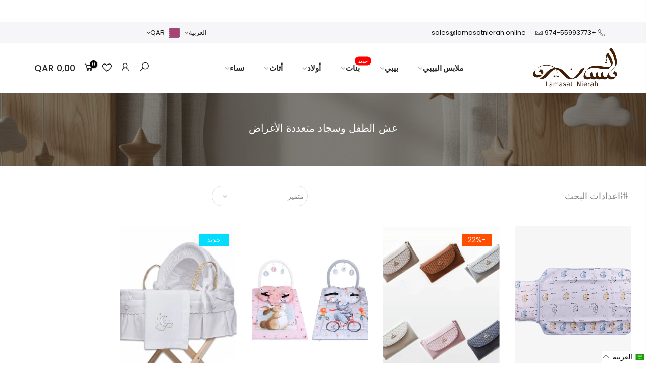

--- FILE ---
content_type: text/html; charset=utf-8
request_url: https://lamasatnierah.online/ar/collections/%D8%B3%D8%AC%D8%A7%D8%AF%D8%A9-%D8%A8%D9%8A%D8%A8%D9%8A-%D9%86%D9%8A%D8%B3%D8%AA-%D9%85%D8%AA%D8%B9%D8%AF%D8%AF%D8%A9-%D8%A7%D9%84%D8%A3%D8%BA%D8%B1%D8%A7%D8%B6
body_size: 34630
content:


  <!doctype html>
<html class="no-js" lang="ar">
  <!-- Google Tag Manager (noscript) -->
<noscript><iframe src="https://www.googletagmanager.com/ns.html?id=GTM-TFW9FDD"
height="0" width="0" style="display:none;visibility:hidden"></iframe></noscript>
<!-- End Google Tag Manager (noscript) -->
  
<head>
<meta name="google-site-verification" content="MMb0kPXlYDfZSCLWC3Yi87ehryz3-pj7iMXmTbsQ-eg" />
  <!-- Google tag (gtag.js) -->
<script async src="https://www.googletagmanager.com/gtag/js?id=AW-855550893"></script>
<script>
  window.dataLayer = window.dataLayer || [];
  function gtag(){dataLayer.push(arguments);}
  gtag('js', new Date());

  gtag('config', 'AW-855550893');
</script>
  
  <!-- Google Tag Manager -->
<script>(function(w,d,s,l,i){w[l]=w[l]||[];w[l].push({'gtm.start':
new Date().getTime(),event:'gtm.js'});var f=d.getElementsByTagName(s)[0],
j=d.createElement(s),dl=l!='dataLayer'?'&l='+l:'';j.async=true;j.src=
'https://www.googletagmanager.com/gtm.js?id='+i+dl;f.parentNode.insertBefore(j,f);
})(window,document,'script','dataLayer','GTM-TFW9FDD');</script>
<!-- End Google Tag Manager -->
  

<script type="text/javascript">
	
		gtag('event', 'page_view', {
		ecomm_prodid: [],
		ecomm_pagetype:  'cart',
		ecomm_totalvalue: 0.00
		});
	
</script>


  
  <!-- Google Tag Manager -->
<script>(function(w,d,s,l,i){w[l]=w[l]||[];w[l].push({'gtm.start':
new Date().getTime(),event:'gtm.js'});var f=d.getElementsByTagName(s)[0],
j=d.createElement(s),dl=l!='dataLayer'?'&l='+l:'';j.async=true;j.src=
'https://www.googletagmanager.com/gtm.js?id='+i+dl;f.parentNode.insertBefore(j,f);
})(window,document,'script','dataLayer','GTM-TFW9FDD');</script>
<!-- End Google Tag Manager -->
  
  <meta name="google-site-verification" content="_Ou80EPcoV0QMDqkXNR-CCyus156kM3Ad2j3Jr5tXxQ" />
  <meta charset="utf-8">
  <meta name="viewport" content="width=device-width, initial-scale=1, shrink-to-fit=no, user-scalable=no">
  <meta name="theme-color" content="#56cfe1">
  <meta name="format-detection" content="telephone=no">
  <link rel="canonical" href="https://lamasatnierah.online/ar/collections/%d8%b3%d8%ac%d8%a7%d8%af%d8%a9-%d8%a8%d9%8a%d8%a8%d9%8a-%d9%86%d9%8a%d8%b3%d8%aa-%d9%85%d8%aa%d8%b9%d8%af%d8%af%d8%a9-%d8%a7%d9%84%d8%a3%d8%ba%d8%b1%d8%a7%d8%b6"><link rel="prefetch" as="document" href="https://lamasatnierah.online">
  <link rel="dns-prefetch" href="https://cdn.shopify.com" crossorigin>
  <link rel="dns-prefetch" href="https://fonts.shopifycdn.com" crossorigin>
  <link rel="dns-prefetch" href="https://fonts.googleapis.com" crossorigin>
  <link rel="preconnect" href="https://cdn.shopify.com" crossorigin>
  <link rel="preconnect" href="https://fonts.shopify.com" crossorigin>
  <link rel="preconnect" href="https://fonts.googleapis.com" crossorigin>
  <link rel="preconnect" href="https://monorail-edge.shopifysvc.com">
  <link rel="preload" as="style" href="//lamasatnierah.online/cdn/shop/t/25/assets/pre_theme.min.css?v=38211096538102946161715169568">
  <link rel="preload" as="style" href="//lamasatnierah.online/cdn/shop/t/25/assets/theme.css?enable_css_minification=1&v=120868611740434051621748204099"><title>أفضل سرير اطفال بيبي نيست | متجر لمسات نيرة &ndash; Lamasat Nierah Department Store</title><meta name="description" content="اكتشف أفضل سرير اطفال بيبي نيست لراحة طفلك الصغير. قم بإنشاء بيئة آمنة ومريحة لوقت القيلولة واللعب. تسوق الآن!"><link rel="shortcut icon" type="image/png" href="//lamasatnierah.online/cdn/shop/files/8_32x.png?v=1727457303"><!-- social-meta-tags.liquid --><meta name="keywords" content="عش الطفل وسجاد متعددة الأغراض,Lamasat Nierah Department Store ,lamasatnierah.online"/><meta name="author" content="Lamasat Nierah"><meta property="og:site_name" content="Lamasat Nierah Department Store ">
<meta property="og:url" content="https://lamasatnierah.online/ar/collections/%d8%b3%d8%ac%d8%a7%d8%af%d8%a9-%d8%a8%d9%8a%d8%a8%d9%8a-%d9%86%d9%8a%d8%b3%d8%aa-%d9%85%d8%aa%d8%b9%d8%af%d8%af%d8%a9-%d8%a7%d9%84%d8%a3%d8%ba%d8%b1%d8%a7%d8%b6">
<meta property="og:title" content="عش الطفل وسجاد متعددة الأغراض">
<meta property="og:type" content="product.group">
<meta property="og:description" content="اكتشف أفضل سرير اطفال بيبي نيست لراحة طفلك الصغير. قم بإنشاء بيئة آمنة ومريحة لوقت القيلولة واللعب. تسوق الآن!"><meta property="og:image" content="http://lamasatnierah.online/cdn/shop/files/lamasat_logo_background_removed_228x_215x_2x_bf606c05-6eb0-4902-8233-c055bba14c9d_1200x1200.png?v=1627940498"><meta property="og:image:secure_url" content="https://lamasatnierah.online/cdn/shop/files/lamasat_logo_background_removed_228x_215x_2x_bf606c05-6eb0-4902-8233-c055bba14c9d_1200x1200.png?v=1627940498"><meta name="twitter:site" content="@#"><meta name="twitter:card" content="summary_large_image">
<meta name="twitter:title" content="عش الطفل وسجاد متعددة الأغراض">
<meta name="twitter:description" content="اكتشف أفضل سرير اطفال بيبي نيست لراحة طفلك الصغير. قم بإنشاء بيئة آمنة ومريحة لوقت القيلولة واللعب. تسوق الآن!">
<link href="//lamasatnierah.online/cdn/shop/t/25/assets/pre_theme.min.css?v=38211096538102946161715169568" rel="stylesheet" type="text/css" media="all" /><link rel="preload" as="script" href="//lamasatnierah.online/cdn/shop/t/25/assets/lazysizes.min.js?v=161060838712171474501715169568">
<link rel="preload" as="script" href="//lamasatnierah.online/cdn/shop/t/25/assets/nt_vendor2.min.js?v=42422918620433123951715169568">
<script>document.documentElement.className = document.documentElement.className.replace('no-js', 'yes-js');const t_name = "collection",designMode = false,t_cartCount = 0,ThemeNameT4='kalles',ThemeNameT42='ThemeIdT4Kalles',themeIDt4 = 142316011740,ck_hostname = 'kalles-niche-none',ThemeIdT4 = "true",SopEmlT4="sales@lamasatnierah.online",ThemePuT4 = '#purchase_codet4',t_shop_currency = "QAR", t_moneyFormat = "QAR {{amount_with_comma_separator}}", t_cart_url = "\/ar\/cart", pr_re_url = "\/ar\/recommendations\/products"; try {var T4AgentNT = (navigator.userAgent.indexOf('Chrome-Lighthouse') == -1)}catch(err){var T4AgentNT = true} function onloadt4relcss(_this) {_this.onload=null;if(T4AgentNT){_this.rel='stylesheet'}} if (performance.navigation.type === 2) {location.reload(true);}</script>
<link rel="preload" href="//lamasatnierah.online/cdn/shop/t/25/assets/style.min.css?v=6076713256914628631715169568" as="style" onload="onloadt4relcss(this)"><link href="//lamasatnierah.online/cdn/shop/t/25/assets/theme.css?enable_css_minification=1&amp;v=120868611740434051621748204099" rel="stylesheet" type="text/css" media="all" /><link rel="preload" href="https://fonts.googleapis.com/css?family=Poppins:300,300i,400,400i,500,500i,600,600i,700,700i,800,800i|Libre+Baskerville:300,300i,400,400i,500,500i&display=swap" as="style" onload="onloadt4relcss(this)"><link id="sett_clt4" rel="preload" href="//lamasatnierah.online/cdn/shop/t/25/assets/sett_cl.css?enable_css_minification=1&v=6206132101210138981715169568" as="style" onload="onloadt4relcss(this)"><link rel="preload" href="//lamasatnierah.online/cdn/shop/t/25/assets/line-awesome.min.css?v=36930450349382045261715169568" as="style" onload="onloadt4relcss(this)">
<script id="js_lzt4" src="//lamasatnierah.online/cdn/shop/t/25/assets/lazysizes.min.js?v=161060838712171474501715169568" defer="defer"></script>
<script src="//lamasatnierah.online/cdn/shop/t/25/assets/nt_vendor2.min.js?v=42422918620433123951715169568" defer="defer" id="js_ntt4"
  data-theme='//lamasatnierah.online/cdn/shop/t/25/assets/nt_theme.min.js?v=12132614785586392471715169568'
  data-stt='//lamasatnierah.online/cdn/shop/t/25/assets/nt_settings.js?enable_js_minification=1&v=16997892855830380541715169568'
  data-cat='//lamasatnierah.online/cdn/shop/t/25/assets/cat.min.js?v=98848907601179123791715169568' 
  data-sw='//lamasatnierah.online/cdn/shop/t/25/assets/swatch.min.js?v=135696127065487544911715169568'
  data-prjs='//lamasatnierah.online/cdn/shop/t/25/assets/produc.min.js?v=66856717831304081821715169568' 
  data-mail='//lamasatnierah.online/cdn/shop/t/25/assets/platform_mail.min.js?v=120104920183136925081715169568'
  data-my='//lamasatnierah.online/cdn/shop/t/25/assets/my.js?v=111603181540343972631715169568' data-cusp='https://cdn.shopify.com/s/javascripts/currencies.js' data-cur='//lamasatnierah.online/cdn/shop/t/25/assets/nt_currencies.min.js?v=22384477252178625681715169568' data-mdl='//lamasatnierah.online/cdn/shop/t/25/assets/module.min.js?v=72712877271928395091715169568'
  data-map='//lamasatnierah.online/cdn/shop/t/25/assets/maplace.min.js?v=123640464312137447171715169568'
  data-time='//lamasatnierah.online/cdn/shop/t/25/assets/spacetime.min.js?v=14115'
  data-ins='//lamasatnierah.online/cdn/shop/t/25/assets/nt_instagram.min.js?v=132847357865388594491715169568'
  data-user='//lamasatnierah.online/cdn/shop/t/25/assets/interactable.min.js?v=128368856210157487661715169568'
  data-add='//lamasatnierah.online/cdn/shop/t/25/assets/my.js?v=111603181540343972631715169568'
  data-klaviyo='//www.klaviyo.com/media/js/public/klaviyo_subscribe.js'
  data-font='iconKalles , fakalles , Pe-icon-7-stroke , Font Awesome 5 Free:n9'
  data-fm='Poppins'
  data-spcmn='//lamasatnierah.online/cdn/shopifycloud/storefront/assets/themes_support/shopify_common-5f594365.js'
  data-cust='//lamasatnierah.online/cdn/shop/t/25/assets/customerclnt.min.js?v=71352788738707286341715169568'
  data-cusjs='none'
  data-desadm='//lamasatnierah.online/cdn/shop/t/25/assets/des_adm.min.js?v=130172846959513848691715169568'
  data-otherryv='//lamasatnierah.online/cdn/shop/t/25/assets/reviewOther.js?enable_js_minification=1&v=72029929378534401331715169568'></script><script>window.performance && window.performance.mark && window.performance.mark('shopify.content_for_header.start');</script><meta name="google-site-verification" content="_Ou80EPcoV0QMDqkXNR-CCyus156kM3Ad2j3Jr5tXxQ">
<meta name="facebook-domain-verification" content="kmyigr6aetwp7da07vyx8e4mdme24v">
<meta name="facebook-domain-verification" content="e7elzn348ikuc08mp1kjueuessf371">
<meta id="shopify-digital-wallet" name="shopify-digital-wallet" content="/34748498055/digital_wallets/dialog">
<link rel="alternate" type="application/atom+xml" title="Feed" href="/ar/collections/%D8%B3%D8%AC%D8%A7%D8%AF%D8%A9-%D8%A8%D9%8A%D8%A8%D9%8A-%D9%86%D9%8A%D8%B3%D8%AA-%D9%85%D8%AA%D8%B9%D8%AF%D8%AF%D8%A9-%D8%A7%D9%84%D8%A3%D8%BA%D8%B1%D8%A7%D8%B6.atom" />
<link rel="alternate" hreflang="x-default" href="https://lamasatnierah.online/collections/babynest-multi-purpose-mats">
<link rel="alternate" hreflang="en" href="https://lamasatnierah.online/collections/babynest-multi-purpose-mats">
<link rel="alternate" hreflang="ar" href="https://lamasatnierah.online/ar/collections/%D8%B3%D8%AC%D8%A7%D8%AF%D8%A9-%D8%A8%D9%8A%D8%A8%D9%8A-%D9%86%D9%8A%D8%B3%D8%AA-%D9%85%D8%AA%D8%B9%D8%AF%D8%AF%D8%A9-%D8%A7%D9%84%D8%A3%D8%BA%D8%B1%D8%A7%D8%B6">
<link rel="alternate" type="application/json+oembed" href="https://lamasatnierah.online/ar/collections/%d8%b3%d8%ac%d8%a7%d8%af%d8%a9-%d8%a8%d9%8a%d8%a8%d9%8a-%d9%86%d9%8a%d8%b3%d8%aa-%d9%85%d8%aa%d8%b9%d8%af%d8%af%d8%a9-%d8%a7%d9%84%d8%a3%d8%ba%d8%b1%d8%a7%d8%b6.oembed">
<script async="async" src="/checkouts/internal/preloads.js?locale=ar-QA"></script>
<script id="shopify-features" type="application/json">{"accessToken":"77fa2d3f3f73bec38b9dabffd34953fa","betas":["rich-media-storefront-analytics"],"domain":"lamasatnierah.online","predictiveSearch":true,"shopId":34748498055,"locale":"ar"}</script>
<script>var Shopify = Shopify || {};
Shopify.shop = "lamasatnierahdepartmentstore.myshopify.com";
Shopify.locale = "ar";
Shopify.currency = {"active":"QAR","rate":"1.0"};
Shopify.country = "QA";
Shopify.theme = {"name":"Zoom updates","id":142316011740,"schema_name":"Kalles","schema_version":"2.3","theme_store_id":null,"role":"main"};
Shopify.theme.handle = "null";
Shopify.theme.style = {"id":null,"handle":null};
Shopify.cdnHost = "lamasatnierah.online/cdn";
Shopify.routes = Shopify.routes || {};
Shopify.routes.root = "/ar/";</script>
<script type="module">!function(o){(o.Shopify=o.Shopify||{}).modules=!0}(window);</script>
<script>!function(o){function n(){var o=[];function n(){o.push(Array.prototype.slice.apply(arguments))}return n.q=o,n}var t=o.Shopify=o.Shopify||{};t.loadFeatures=n(),t.autoloadFeatures=n()}(window);</script>
<script id="shop-js-analytics" type="application/json">{"pageType":"collection"}</script>
<script defer="defer" async type="module" src="//lamasatnierah.online/cdn/shopifycloud/shop-js/modules/v2/client.init-shop-cart-sync_BT-GjEfc.en.esm.js"></script>
<script defer="defer" async type="module" src="//lamasatnierah.online/cdn/shopifycloud/shop-js/modules/v2/chunk.common_D58fp_Oc.esm.js"></script>
<script defer="defer" async type="module" src="//lamasatnierah.online/cdn/shopifycloud/shop-js/modules/v2/chunk.modal_xMitdFEc.esm.js"></script>
<script type="module">
  await import("//lamasatnierah.online/cdn/shopifycloud/shop-js/modules/v2/client.init-shop-cart-sync_BT-GjEfc.en.esm.js");
await import("//lamasatnierah.online/cdn/shopifycloud/shop-js/modules/v2/chunk.common_D58fp_Oc.esm.js");
await import("//lamasatnierah.online/cdn/shopifycloud/shop-js/modules/v2/chunk.modal_xMitdFEc.esm.js");

  window.Shopify.SignInWithShop?.initShopCartSync?.({"fedCMEnabled":true,"windoidEnabled":true});

</script>
<script>(function() {
  var isLoaded = false;
  function asyncLoad() {
    if (isLoaded) return;
    isLoaded = true;
    var urls = ["https:\/\/size-guides.esc-apps-cdn.com\/1739196707-app.lamasatnierahdepartmentstore.myshopify.com.js?shop=lamasatnierahdepartmentstore.myshopify.com"];
    for (var i = 0; i < urls.length; i++) {
      var s = document.createElement('script');
      s.type = 'text/javascript';
      s.async = true;
      s.src = urls[i];
      var x = document.getElementsByTagName('script')[0];
      x.parentNode.insertBefore(s, x);
    }
  };
  if(window.attachEvent) {
    window.attachEvent('onload', asyncLoad);
  } else {
    window.addEventListener('load', asyncLoad, false);
  }
})();</script>
<script id="__st">var __st={"a":34748498055,"offset":10800,"reqid":"a07564ff-bae9-40b4-8495-c3f559cb404c-1769495062","pageurl":"lamasatnierah.online\/ar\/collections\/%D8%B3%D8%AC%D8%A7%D8%AF%D8%A9-%D8%A8%D9%8A%D8%A8%D9%8A-%D9%86%D9%8A%D8%B3%D8%AA-%D9%85%D8%AA%D8%B9%D8%AF%D8%AF%D8%A9-%D8%A7%D9%84%D8%A3%D8%BA%D8%B1%D8%A7%D8%B6","u":"6825845583a4","p":"collection","rtyp":"collection","rid":277394227373};</script>
<script>window.ShopifyPaypalV4VisibilityTracking = true;</script>
<script id="captcha-bootstrap">!function(){'use strict';const t='contact',e='account',n='new_comment',o=[[t,t],['blogs',n],['comments',n],[t,'customer']],c=[[e,'customer_login'],[e,'guest_login'],[e,'recover_customer_password'],[e,'create_customer']],r=t=>t.map((([t,e])=>`form[action*='/${t}']:not([data-nocaptcha='true']) input[name='form_type'][value='${e}']`)).join(','),a=t=>()=>t?[...document.querySelectorAll(t)].map((t=>t.form)):[];function s(){const t=[...o],e=r(t);return a(e)}const i='password',u='form_key',d=['recaptcha-v3-token','g-recaptcha-response','h-captcha-response',i],f=()=>{try{return window.sessionStorage}catch{return}},m='__shopify_v',_=t=>t.elements[u];function p(t,e,n=!1){try{const o=window.sessionStorage,c=JSON.parse(o.getItem(e)),{data:r}=function(t){const{data:e,action:n}=t;return t[m]||n?{data:e,action:n}:{data:t,action:n}}(c);for(const[e,n]of Object.entries(r))t.elements[e]&&(t.elements[e].value=n);n&&o.removeItem(e)}catch(o){console.error('form repopulation failed',{error:o})}}const l='form_type',E='cptcha';function T(t){t.dataset[E]=!0}const w=window,h=w.document,L='Shopify',v='ce_forms',y='captcha';let A=!1;((t,e)=>{const n=(g='f06e6c50-85a8-45c8-87d0-21a2b65856fe',I='https://cdn.shopify.com/shopifycloud/storefront-forms-hcaptcha/ce_storefront_forms_captcha_hcaptcha.v1.5.2.iife.js',D={infoText:'Protected by hCaptcha',privacyText:'Privacy',termsText:'Terms'},(t,e,n)=>{const o=w[L][v],c=o.bindForm;if(c)return c(t,g,e,D).then(n);var r;o.q.push([[t,g,e,D],n]),r=I,A||(h.body.append(Object.assign(h.createElement('script'),{id:'captcha-provider',async:!0,src:r})),A=!0)});var g,I,D;w[L]=w[L]||{},w[L][v]=w[L][v]||{},w[L][v].q=[],w[L][y]=w[L][y]||{},w[L][y].protect=function(t,e){n(t,void 0,e),T(t)},Object.freeze(w[L][y]),function(t,e,n,w,h,L){const[v,y,A,g]=function(t,e,n){const i=e?o:[],u=t?c:[],d=[...i,...u],f=r(d),m=r(i),_=r(d.filter((([t,e])=>n.includes(e))));return[a(f),a(m),a(_),s()]}(w,h,L),I=t=>{const e=t.target;return e instanceof HTMLFormElement?e:e&&e.form},D=t=>v().includes(t);t.addEventListener('submit',(t=>{const e=I(t);if(!e)return;const n=D(e)&&!e.dataset.hcaptchaBound&&!e.dataset.recaptchaBound,o=_(e),c=g().includes(e)&&(!o||!o.value);(n||c)&&t.preventDefault(),c&&!n&&(function(t){try{if(!f())return;!function(t){const e=f();if(!e)return;const n=_(t);if(!n)return;const o=n.value;o&&e.removeItem(o)}(t);const e=Array.from(Array(32),(()=>Math.random().toString(36)[2])).join('');!function(t,e){_(t)||t.append(Object.assign(document.createElement('input'),{type:'hidden',name:u})),t.elements[u].value=e}(t,e),function(t,e){const n=f();if(!n)return;const o=[...t.querySelectorAll(`input[type='${i}']`)].map((({name:t})=>t)),c=[...d,...o],r={};for(const[a,s]of new FormData(t).entries())c.includes(a)||(r[a]=s);n.setItem(e,JSON.stringify({[m]:1,action:t.action,data:r}))}(t,e)}catch(e){console.error('failed to persist form',e)}}(e),e.submit())}));const S=(t,e)=>{t&&!t.dataset[E]&&(n(t,e.some((e=>e===t))),T(t))};for(const o of['focusin','change'])t.addEventListener(o,(t=>{const e=I(t);D(e)&&S(e,y())}));const B=e.get('form_key'),M=e.get(l),P=B&&M;t.addEventListener('DOMContentLoaded',(()=>{const t=y();if(P)for(const e of t)e.elements[l].value===M&&p(e,B);[...new Set([...A(),...v().filter((t=>'true'===t.dataset.shopifyCaptcha))])].forEach((e=>S(e,t)))}))}(h,new URLSearchParams(w.location.search),n,t,e,['guest_login'])})(!0,!0)}();</script>
<script integrity="sha256-4kQ18oKyAcykRKYeNunJcIwy7WH5gtpwJnB7kiuLZ1E=" data-source-attribution="shopify.loadfeatures" defer="defer" src="//lamasatnierah.online/cdn/shopifycloud/storefront/assets/storefront/load_feature-a0a9edcb.js" crossorigin="anonymous"></script>
<script data-source-attribution="shopify.dynamic_checkout.dynamic.init">var Shopify=Shopify||{};Shopify.PaymentButton=Shopify.PaymentButton||{isStorefrontPortableWallets:!0,init:function(){window.Shopify.PaymentButton.init=function(){};var t=document.createElement("script");t.src="https://lamasatnierah.online/cdn/shopifycloud/portable-wallets/latest/portable-wallets.ar.js",t.type="module",document.head.appendChild(t)}};
</script>
<script data-source-attribution="shopify.dynamic_checkout.buyer_consent">
  function portableWalletsHideBuyerConsent(e){var t=document.getElementById("shopify-buyer-consent"),n=document.getElementById("shopify-subscription-policy-button");t&&n&&(t.classList.add("hidden"),t.setAttribute("aria-hidden","true"),n.removeEventListener("click",e))}function portableWalletsShowBuyerConsent(e){var t=document.getElementById("shopify-buyer-consent"),n=document.getElementById("shopify-subscription-policy-button");t&&n&&(t.classList.remove("hidden"),t.removeAttribute("aria-hidden"),n.addEventListener("click",e))}window.Shopify?.PaymentButton&&(window.Shopify.PaymentButton.hideBuyerConsent=portableWalletsHideBuyerConsent,window.Shopify.PaymentButton.showBuyerConsent=portableWalletsShowBuyerConsent);
</script>
<script data-source-attribution="shopify.dynamic_checkout.cart.bootstrap">document.addEventListener("DOMContentLoaded",(function(){function t(){return document.querySelector("shopify-accelerated-checkout-cart, shopify-accelerated-checkout")}if(t())Shopify.PaymentButton.init();else{new MutationObserver((function(e,n){t()&&(Shopify.PaymentButton.init(),n.disconnect())})).observe(document.body,{childList:!0,subtree:!0})}}));
</script>
<link id="shopify-accelerated-checkout-styles" rel="stylesheet" media="screen" href="https://lamasatnierah.online/cdn/shopifycloud/portable-wallets/latest/accelerated-checkout-backwards-compat.css" crossorigin="anonymous">
<style id="shopify-accelerated-checkout-cart">
        #shopify-buyer-consent {
  margin-top: 1em;
  display: inline-block;
  width: 100%;
}

#shopify-buyer-consent.hidden {
  display: none;
}

#shopify-subscription-policy-button {
  background: none;
  border: none;
  padding: 0;
  text-decoration: underline;
  font-size: inherit;
  cursor: pointer;
}

#shopify-subscription-policy-button::before {
  box-shadow: none;
}

      </style>

<script>window.performance && window.performance.mark && window.performance.mark('shopify.content_for_header.end');</script>

<script>
window.mlvedaShopCurrency = "QAR";
window.shopCurrency = "QAR";
window.supported_currencies = "QAR USD GBP EUR CAD AUD TRY";
</script><link rel="dns-prefetch" href="https://cdn.secomapp.com/">
<link rel="dns-prefetch" href="https://ajax.googleapis.com/">
<link rel="dns-prefetch" href="https://cdnjs.cloudflare.com/">
<link rel="preload" as="stylesheet" href="//lamasatnierah.online/cdn/shop/t/25/assets/sca-pp.css?v=178374312540912810101715169568">

<link rel="stylesheet" href="//lamasatnierah.online/cdn/shop/t/25/assets/sca-pp.css?v=178374312540912810101715169568">
 <script>
  
  SCAPPShop = {};
    
  </script> 


  <script type="text/javascript">
  window.Pop = window.Pop || {};
  window.Pop.common = window.Pop.common || {};
  window.Pop.common.shop = {
    permanent_domain: 'lamasatnierahdepartmentstore.myshopify.com',
    currency: "QAR",
    money_format: "QAR {{amount_with_comma_separator}}",
    id: 34748498055
  };
  

  window.Pop.common.template = 'collection';
  window.Pop.common.cart = {};
  window.Pop.common.vapid_public_key = "BJuXCmrtTK335SuczdNVYrGVtP_WXn4jImChm49st7K7z7e8gxSZUKk4DhUpk8j2Xpiw5G4-ylNbMKLlKkUEU98=";
  window.Pop.global_config = {"asset_urls":{"loy":{},"rev":{},"pu":{"init_js":null},"widgets":{"init_js":"https:\/\/cdn.shopify.com\/s\/files\/1\/0194\/1736\/6592\/t\/1\/assets\/ba_widget_init.js?v=1720100542","modal_js":"https:\/\/cdn.shopify.com\/s\/files\/1\/0194\/1736\/6592\/t\/1\/assets\/ba_widget_modal.js?v=1720100544","modal_css":"https:\/\/cdn.shopify.com\/s\/files\/1\/0194\/1736\/6592\/t\/1\/assets\/ba_widget_modal.css?v=1654723622"},"forms":{},"global":{"helper_js":"https:\/\/cdn.shopify.com\/s\/files\/1\/0194\/1736\/6592\/t\/1\/assets\/ba_pop_tracking.js?v=1704919189"}},"proxy_paths":{"pop":"\/apps\/ba-pop","app_metrics":"\/apps\/ba-pop\/app_metrics","push_subscription":"\/apps\/ba-pop\/push"},"aat":["pop"],"pv":false,"sts":false,"bam":true,"batc":true,"base_money_format":"\u003cspan class=money\u003eQAR {{amount_with_comma_separator}}\u003c\/span\u003e","online_store_version":1,"loy_js_api_enabled":false,"shop":{"id":34748498055,"name":"Lamasat Nierah Department Store ","domain":"lamasatnierah.online"}};
  window.Pop.widgets_config = {"id":38937,"active":false,"frequency_limit_amount":1,"frequency_limit_time_unit":"minutes","background_image":{"position":"none","widget_background_preview_url":""},"initial_state":{"body":"Use the code","title":"End of summer SURPRISE","cta_text":"get suprise","show_email":"true","action_text":"Saving...","footer_text":"","dismiss_text":"No thanks","email_placeholder":"LNW20","phone_placeholder":"Phone Number"},"success_state":{"body":" Copy your discount code and apply to your next order.","title":"Discount Unlocked 🎉","cta_text":"Continue shopping","cta_action":"dismiss","redirect_url":"","open_url_new_tab":"false"},"closed_state":{"action":"close_widget","font_size":"20","action_text":"GET 10% OFF","display_offset":"300","display_position":"left"},"error_state":{"submit_error":"Sorry, please try again later","invalid_email":"Please enter valid email address!","error_subscribing":"Error subscribing, try again later","already_registered":"You have already registered","invalid_phone_number":"Please enter valid phone number!"},"trigger":{"action":"on_timer","delay_in_seconds":"0"},"colors":{"link_color":"#4FC3F7","sticky_bar_bg":"#C62828","cta_font_color":"#fff","body_font_color":"#d32f2f","sticky_bar_text":"#fff","background_color":"#fff","error_text_color":"#ff2626","title_font_color":"#e91e63","footer_font_color":"#bbb","dismiss_font_color":"#bbb","cta_background_color":"#b71c1c","sticky_coupon_bar_bg":"#ff8a65","error_text_background":"","sticky_coupon_bar_text":"#fff"},"sticky_coupon_bar":{"enabled":"true","message":"Don't forget to use your code"},"display_style":{"font":"Comic Sans MS","size":"regular","align":"center"},"dismissable":true,"has_background":false,"opt_in_channels":["email"],"rules":[{"id":17791,"widget_id":38937,"property":"url","operator":"equal","position":1,"value":"collections\/markting-email","boolean_connector":"AND","arguments":{},"created_at":"2022-09-27T19:13:32.506Z","updated_at":"2023-03-17T11:34:46.322Z"}],"widget_css":".powered_by_rivo{\n  display: none;\n}\n.ba_widget_main_design {\n  background: #fff;\n}\n.ba_widget_content{text-align: center}\n.ba_widget_parent{\n  font-family: Comic Sans MS;\n}\n.ba_widget_parent.background{\n}\n.ba_widget_left_content{\n}\n.ba_widget_right_content{\n}\n#ba_widget_cta_button:disabled{\n  background: #b71c1ccc;\n}\n#ba_widget_cta_button{\n  background: #b71c1c;\n  color: #fff;\n}\n#ba_widget_cta_button:after {\n  background: #b71c1ce0;\n}\n.ba_initial_state_title, .ba_success_state_title{\n  color: #e91e63;\n}\n.ba_initial_state_body, .ba_success_state_body{\n  color: #d32f2f;\n}\n.ba_initial_state_dismiss_text{\n  color: #bbb;\n}\n.ba_initial_state_footer_text, .ba_initial_state_sms_agreement{\n  color: #bbb;\n}\n.ba_widget_error{\n  color: #ff2626;\n  background: ;\n}\n.ba_link_color{\n  color: #4FC3F7;\n}\n","custom_css":"* Hide the email field *\/\n\ninput#ba_widget_email_input {\n    display: none !important;\n}\n\n\/* Hide the button *\/\n\nbutton#ba_widget_cta_button {\n    display: none !important;\n}\n\n\/* Dismiss button *\/\n\n.ba_initial_state_dismiss_text {\n    color: #757575 !important;\n    background: #81c784 !important;\n    width: 100% !important;\n    height: 50px !important;\n    position: relative !important;\n    display: inline-block !important;\n    border: 0.1rem solid #fff0 !important;\n    border-radius: 0.3rem !important;\n    padding-top: 13px !important;\n    text-align: center !important;\n    font-size: 21px !important;\n}\n\n.ba_initial_state_dismiss_text.close_ba_widget:hover {\n    color: #cccccc !important;\n    background: #2E7D32 !important;\n    text-decoration: none !important;\n}","logo":null};
</script>


<script type="text/javascript">
  

  (function() {
    //Global snippet for Email Popups
    //this is updated automatically - do not edit manually.
    document.addEventListener('DOMContentLoaded', function() {
      function loadScript(src, defer, done) {
        var js = document.createElement('script');
        js.src = src;
        js.defer = defer;
        js.onload = function(){done();};
        js.onerror = function(){
          done(new Error('Failed to load script ' + src));
        };
        document.head.appendChild(js);
      }

      function browserSupportsAllFeatures() {
        return window.Promise && window.fetch && window.Symbol;
      }

      if (browserSupportsAllFeatures()) {
        main();
      } else {
        loadScript('https://polyfill-fastly.net/v3/polyfill.min.js?features=Promise,fetch', true, main);
      }

      function loadAppScripts(){
        const popAppEmbedEnabled = document.getElementById("pop-app-embed-init");

        if (window.Pop.global_config.aat.includes("pop") && !popAppEmbedEnabled){
          loadScript(window.Pop.global_config.asset_urls.widgets.init_js, true, function(){});
        }
      }

      function main(err) {
        loadScript(window.Pop.global_config.asset_urls.global.helper_js, false, loadAppScripts);
      }
    });
  })();
</script>


  <script>
      newHandleAddGift = async (listRuleId) => {
        try {
            const items = [];
            const discountCodes = [];
            for (let i = 0; i < listRuleId.length; i++) {
                const ruleId = listRuleId[i];
                const ruleData = window.tlAdvancedFreeGift.ruleIdMapData.get(ruleId);

                const claimTime = ruleData.auto_add_gift ? window.tlAdvancedFreeGift.ruleIdMapCanClaimTime.get(ruleId) : 1;
                let giftSelectedMapQty = window.tlAdvancedFreeGift.ruleIdMapSelectedGift.get(ruleId) 
                    ? window.tlAdvancedFreeGift.ruleIdMapSelectedGift.get(ruleId) : {};
            
                Object.entries(giftSelectedMapQty).map(([variantId, quantity]) => {
                    items.push({
                        id: variantId,
                        quantity: quantity * claimTime,
                        properties: {
                            [window.tlAdvancedFreeGift.PROPERTY]: ruleId
                        }
                    })
                });

                discountCodes.push(ruleData.name);
            }

            const addCartReq = await fetch(window.Shopify.routes.root + 'cart/add.js?app=salepify', {
                method: 'POST',
                headers: {
                    'Content-Type': 'application/json'
                },
                body: JSON.stringify({
                    'items': items
                })
            });

            window.tlAdvancedFreeGift.itemsInCart = new Map()

            const appliedDC = await window.tlAdvancedFreeGift.applyDiscounts(discountCodes);
            return appliedDC 
                ? addCartReq
                : new Response(
                    JSON.stringify({status: 400, description: "Unable to apply discount to the cart" }), 
                    { "status": 400, "Content-Type": "application/json" }
                );
        } catch (error) {
            console.log("Error when handleAddGift - Salepify Advanced Gift: ", error)
        }
    }
    
    const overwriteRenderAdvancedFreeGift = () => {
      if (window.tlAdvancedFreeGift) {
        clearInterval(intervalId);
        window.tlAdvancedFreeGift.handleAddGift= newHandleAddGift;
      }
    }
    
    const intervalId = setInterval(overwriteRenderAdvancedFreeGift, 50);
    setTimeout(() => {
      clearInterval(intervalId);
    }, 3000);
    </script>
    <!-- Meta Pixel Code -->
<script>
!function(f,b,e,v,n,t,s)
{if(f.fbq)return;n=f.fbq=function(){n.callMethod?
n.callMethod.apply(n,arguments):n.queue.push(arguments)};
if(!f._fbq)f._fbq=n;n.push=n;n.loaded=!0;n.version='2.0';
n.queue=[];t=b.createElement(e);t.async=!0;
t.src=v;s=b.getElementsByTagName(e)[0];
s.parentNode.insertBefore(t,s)}(window, document,'script',
'https://connect.facebook.net/en_US/fbevents.js');
fbq('init', '373650298386807');
fbq('track', 'PageView');
</script>
<noscript><img height="1" width="1" style="display:none"
src="https://www.facebook.com/tr?id=373650298386807&ev=PageView&noscript=1"
/></noscript>
<!-- End Meta Pixel Code -->

<style>
/* Hide ALL sidebar elements on collection pages */
.shop-sidebar,
.sidebar,
[class*="sidebar"],
[id*="sidebar"],
.collection-sidebar,
.shop-sidebar-title,
.sidebar-title {
  display: none !important;
}
</style>
  <!-- BEGIN app block: shopify://apps/langify/blocks/langify/b50c2edb-8c63-4e36-9e7c-a7fdd62ddb8f --><!-- BEGIN app snippet: ly-switcher-factory -->




<style>
  .ly-switcher-wrapper.ly-hide, .ly-recommendation.ly-hide, .ly-recommendation .ly-submit-btn {
    display: none !important;
  }

  #ly-switcher-factory-template {
    display: none;
  }


  
</style>


<template id="ly-switcher-factory-template">
<div data-breakpoint="" class="ly-switcher-wrapper ly-breakpoint-1 fixed bottom_right ly-hide" style="font-size: 14px; margin: 0px 0px; "><div data-dropup="false" onclick="langify.switcher.toggleSwitcherOpen(this)" class="ly-languages-switcher ly-custom-dropdown-switcher ly-bright-theme" style=" margin: 0px 0px;">
          <span role="button" tabindex="0" aria-label="Selected language: العربية" aria-expanded="false" aria-controls="languagesSwitcherList-1" class="ly-custom-dropdown-current" style="background: #ffffff; color: #000000;  "><i class="ly-icon ly-flag-icon ly-flag-icon-ar ar "></i><span class="ly-custom-dropdown-current-inner ly-custom-dropdown-current-inner-text">العربية
</span>
<div aria-hidden="true" class="ly-arrow ly-arrow-black stroke" style="vertical-align: middle; width: 14.0px; height: 14.0px;">
        <svg xmlns="http://www.w3.org/2000/svg" viewBox="0 0 14.0 14.0" height="14.0px" width="14.0px" style="position: absolute;">
          <path d="M1 4.5 L7.0 10.5 L13.0 4.5" fill="transparent" stroke="#000000" stroke-width="1px"/>
        </svg>
      </div>
          </span>
          <ul id="languagesSwitcherList-1" role="list" class="ly-custom-dropdown-list ly-is-open ly-bright-theme" style="background: #ffffff; color: #000000; "><li key="en" style="color: #000000;  margin: 0px 0px;" tabindex="-1">
                  <a class="ly-custom-dropdown-list-element ly-languages-switcher-link ly-bright-theme"
                    href="#"
                      data-language-code="en" 
                    
                    data-ly-locked="true" rel="nofollow"><i class="ly-icon ly-flag-icon ly-flag-icon-en"></i><span class="ly-custom-dropdown-list-element-right">الإنجليزية</span></a>
                </li><li key="ar" style="color: #000000;  margin: 0px 0px;" tabindex="-1">
                  <a class="ly-custom-dropdown-list-element ly-languages-switcher-link ly-bright-theme"
                    href="#"
                      data-language-code="ar" 
                    
                    data-ly-locked="true" rel="nofollow"><i class="ly-icon ly-flag-icon ly-flag-icon-ar"></i><span class="ly-custom-dropdown-list-element-right">العربية</span></a>
                </li></ul>
        </div></div>
</template><link rel="preload stylesheet" href="https://cdn.shopify.com/extensions/019a5e5e-a484-720d-b1ab-d37a963e7bba/extension-langify-79/assets/langify-flags.css" as="style" media="print" onload="this.media='all'; this.onload=null;"><!-- END app snippet -->

<script>
  var langify = window.langify || {};
  var customContents = {};
  var customContents_image = {};
  var langifySettingsOverwrites = {};
  var defaultSettings = {
    debug: false,               // BOOL : Enable/disable console logs
    observe: true,              // BOOL : Enable/disable the entire mutation observer (off switch)
    observeLinks: false,
    observeImages: true,
    observeCustomContents: true,
    maxMutations: 5,
    timeout: 100,               // INT : Milliseconds to wait after a mutation, before the next mutation event will be allowed for the element
    linksBlacklist: [],
    usePlaceholderMatching: false
  };

  if(langify.settings) { 
    langifySettingsOverwrites = Object.assign({}, langify.settings);
    langify.settings = Object.assign(defaultSettings, langify.settings); 
  } else { 
    langify.settings = defaultSettings; 
  }langify.settings = Object.assign(langify.settings, {"debug":false,"lazyload":false,"observe":true,"observeLinks":false,"observeImages":true,"observeCustomContents":true,"linksBlacklist":[],"loadJquery":false,"nonStrict":false,"languageInCartAttribute":false}, langifySettingsOverwrites);
  

  langify.settings.theme = {"debug":false,"lazyload":false,"observe":true,"observeLinks":false,"observeImages":true,"observeCustomContents":true,"linksBlacklist":[],"loadJquery":false,"nonStrict":false,"languageInCartAttribute":false};
  langify.settings.switcher = null;
  if(langify.settings.switcher === null) {
    langify.settings.switcher = {};
  }
  langify.settings.switcher.customIcons = null;

  langify.locale = langify.locale || {
    country_code: "QA",
    language_code: "ar",
    currency_code: null,
    primary: false,
    iso_code: "ar",
    root_url: "\/ar",
    language_id: "ly142210",
    shop_url: "https:\/\/lamasatnierah.online",
    domain_feature_enabled: null,
    languages: [{
        iso_code: "en",
        root_url: "\/",
        domain: null,
      },{
        iso_code: "ar",
        root_url: "\/ar",
        domain: null,
      },]
  };

  langify.localization = {
    available_countries: ["آيسلندا","أرمينيا","ألبانيا","ألمانيا","أندورا","أوزبكستان","أوكرانيا","أيرلندا","إسبانيا","إستونيا","إندونيسيا","إيطاليا","الأردن","الإمارات العربية المتحدة","البحرين","البرتغال","البوسنة والهرسك","التشيك","الجبل الأسود","الدانمرك","السويد","الفاتيكان","الكويت","المملكة العربية السعودية","المملكة المتحدة","النرويج","النمسا","الولايات المتحدة","اليونان","بلجيكا","بلغاريا","بولندا","بيلاروس","تركيا","جبل طارق","جزر آلاند","جزر فارو","جزيرة بوفيه","جزيرة مان","جنوب أفريقيا","جورجيا","جيرسي","روسيا","رومانيا","روينيون","سان مارينو","سريلانكا","سفالبارد وجان ماين","سلوفاكيا","سلوفينيا","سنغافورة","سويسرا","صربيا","عُمان","غرينلاند","غوادلوب","غيرنزي","فرنسا","فنلندا","قبرص","قطر","كرواتيا","كوريا الجنوبية","كوسوفو","لاتفيا","لوكسمبورغ","ليبيا","ليتوانيا","ليختنشتاين","مالطا","مايوت","مصر","مقدونيا الشمالية","مولدوفا","موناكو","هنغاريا","هولندا"],
    available_languages: [{"shop_locale":{"locale":"en","enabled":true,"primary":true,"published":true}},{"shop_locale":{"locale":"ar","enabled":true,"primary":false,"published":true}}],
    country: "قطر",
    language: {"shop_locale":{"locale":"ar","enabled":true,"primary":false,"published":true}},
    market: {
      handle: "qa",
      id: 1252294876,
      metafields: {"error":"json not allowed for this object"},
    }
  };

  // Disable link correction ALWAYS on languages with mapped domains
  
  if(langify.locale.root_url == '/') {
    langify.settings.observeLinks = false;
  }


  function extractImageObject(val) {
  if (!val || val === '') return false;

  // Handle src-sets (e.g., "image_600x600.jpg 1x, image_1200x1200.jpg 2x")
  if (val.search(/([0-9]+w?h?x?,)/gi) > -1) {
    val = val.split(/([0-9]+w?h?x?,)/gi)[0];
  }

  const hostBegin = val.indexOf('//') !== -1 ? val.indexOf('//') : 0;
  const hostEnd = val.lastIndexOf('/') + 1;
  const host = val.substring(hostBegin, hostEnd);
  let afterHost = val.substring(hostEnd);

  // Remove query/hash fragments
  afterHost = afterHost.split('#')[0].split('?')[0];

  // Extract name before any Shopify modifiers or file extension
  // e.g., "photo_600x600_crop_center@2x.jpg" → "photo"
  const name = afterHost.replace(
    /(_[0-9]+x[0-9]*|_{width}x|_{size})?(_crop_(top|center|bottom|left|right))?(@[0-9]*x)?(\.progressive)?(\.(png\.jpg|jpe?g|png|gif|webp))?$/i,
    ''
  );

  // Extract file extension (if any)
  let type = '';
  const match = afterHost.match(/\.(png\.jpg|jpe?g|png|gif|webp)$/i);
  if (match) {
    type = match[1].replace('png.jpg', 'jpg'); // fix weird double-extension cases
  }

  // Clean file name with extension or suffixes normalized
  const file = afterHost.replace(
    /(_[0-9]+x[0-9]*|_{width}x|_{size})?(_crop_(top|center|bottom|left|right))?(@[0-9]*x)?(\.progressive)?(\.(png\.jpg|jpe?g|png|gif|webp))?$/i,
    type ? '.' + type : ''
  );

  return { host, name, type, file };
}



  /* Custom Contents Section*/
  var customContents = {};

customContents["Eco-Friendly"
          .toLowerCase()
          .trim()
          .replace(/\s+/g, " ")] = 'خامات صديقة للبيئة';
customContents["adjustable height"
          .toLowerCase()
          .trim()
          .replace(/\s+/g, " ")] = 'ارتفاع قابل للتعديل';
customContents["co-sleeper"
          .toLowerCase()
          .trim()
          .replace(/\s+/g, " ")] = 'سرير ملاصق لسرير الأم';
customContents["Wheels 360"
          .toLowerCase()
          .trim()
          .replace(/\s+/g, " ")] = 'دوران عجلات 360 درجة';
customContents["Canopy Included"
          .toLowerCase()
          .trim()
          .replace(/\s+/g, " ")] = 'يشمل الناموسية';
customContents["60X 120cm"
          .toLowerCase()
          .trim()
          .replace(/\s+/g, " ")] = '60×120 سم';
customContents["Continue Shopping"
          .toLowerCase()
          .trim()
          .replace(/\s+/g, " ")] = 'استمرار التسوق';
customContents["View cart"
          .toLowerCase()
          .trim()
          .replace(/\s+/g, " ")] = 'مشاهدة السلة';
customContents["Product was successfully added to your cart."
          .toLowerCase()
          .trim()
          .replace(/\s+/g, " ")] = 'تم اضافه المنتج في سلة التسوق بنجاح';
customContents["color"
          .toLowerCase()
          .trim()
          .replace(/\s+/g, " ")] = 'اللون';
customContents["Months"
          .toLowerCase()
          .trim()
          .replace(/\s+/g, " ")] = 'شهر';
customContents["baby clothing"
          .toLowerCase()
          .trim()
          .replace(/\s+/g, " ")] = 'ملابس البيبي';
customContents["0-3 months"
          .toLowerCase()
          .trim()
          .replace(/\s+/g, " ")] = '0-3 شهر';
customContents["size:"
          .toLowerCase()
          .trim()
          .replace(/\s+/g, " ")] = 'المقاس :';
customContents["color:"
          .toLowerCase()
          .trim()
          .replace(/\s+/g, " ")] = 'اللون :';
customContents["all baby clothing girl"
          .toLowerCase()
          .trim()
          .replace(/\s+/g, " ")] = 'كل ملابس البيبي بنات';
customContents["all baby clothing boy"
          .toLowerCase()
          .trim()
          .replace(/\s+/g, " ")] = 'كل ملابس البيبي ولد';
customContents["nursery"
          .toLowerCase()
          .trim()
          .replace(/\s+/g, " ")] = 'مستلزمات الحضانة';
customContents["beige"
          .toLowerCase()
          .trim()
          .replace(/\s+/g, " ")] = 'بيج';
customContents["12-18 months"
          .toLowerCase()
          .trim()
          .replace(/\s+/g, " ")] = '12-18 شهر';
customContents["All Baby Clothing"
          .toLowerCase()
          .trim()
          .replace(/\s+/g, " ")] = 'كل ملابس المواليد و الرضع';
customContents["11 years"
          .toLowerCase()
          .trim()
          .replace(/\s+/g, " ")] = '11 سنة';
customContents["12 years"
          .toLowerCase()
          .trim()
          .replace(/\s+/g, " ")] = '12 سنة';
customContents["13 years"
          .toLowerCase()
          .trim()
          .replace(/\s+/g, " ")] = '13 سنة';
customContents["14 years"
          .toLowerCase()
          .trim()
          .replace(/\s+/g, " ")] = '14 سنه';
customContents["15 years"
          .toLowerCase()
          .trim()
          .replace(/\s+/g, " ")] = '15 سنه';
customContents["color"
          .toLowerCase()
          .trim()
          .replace(/\s+/g, " ")] = 'اللون';
customContents["years"
          .toLowerCase()
          .trim()
          .replace(/\s+/g, " ")] = 'سنة';
customContents["0-2 years"
          .toLowerCase()
          .trim()
          .replace(/\s+/g, " ")] = '0-2 سنة';
customContents["new"
          .toLowerCase()
          .trim()
          .replace(/\s+/g, " ")] = 'جديد';
customContents["newborn"
          .toLowerCase()
          .trim()
          .replace(/\s+/g, " ")] = 'مولود جديد';

  // Images Section
  

  customContents_image[extractImageObject("https:\/\/cdn.shopify.com\/s\/files\/1\/0347\/4849\/8055\/articles\/carino_grey_with_textile.jpg?v=1687017808".toLowerCase()).file] = extractImageObject("https:\/\/cdn.shopify.com\/s\/files\/1\/0347\/4849\/8055\/articles\/carino_grey_with_textile.jpg؟v=1687017808");
  

  customContents_image[extractImageObject("https:\/\/cdn.shopify.com\/s\/files\/1\/0347\/4849\/8055\/articles\/bannercocukgiyim_65a69715-9a02-473c-a036-f278e5119698.jpg?v=1666353927".toLowerCase()).file] = extractImageObject("https:\/\/cdn.shopify.com\/s\/files\/1\/0347\/4849\/8055\/articles\/bannercocukgiyim_65a69715-9a02-473c-a036-f278e5119698.jpg?v=1666353927");
  

  customContents_image[extractImageObject("https:\/\/cdn.shopify.com\/s\/files\/1\/0347\/4849\/8055\/articles\/alt-acma-modulu_4111d882-e725-44a1-a0c3-35b1bd8f2632.jpg?v=1686837823".toLowerCase()).file] = extractImageObject("https:\/\/cdn.shopify.com\/s\/files\/1\/0347\/4849\/8055\/articles\/alt-acma-modulu_4111d882-e725-44a1-a0c3-35b1assignf2632.jpg؟v=1686837823");
  

  customContents_image[extractImageObject("https:\/\/cdn.shopify.com\/s\/files\/1\/0347\/4849\/8055\/articles\/Picture1.jpg?v=1666342936".toLowerCase()).file] = extractImageObject("https:\/\/cdn.shopify.com\/s\/files\/1\/0347\/4849\/8055\/articles\/Picture1.jpg?v=1666342936");
  

  customContents_image[extractImageObject("https:\/\/cdn.shopify.com\/s\/files\/1\/0347\/4849\/8055\/articles\/110000017526989_ed1c2d5c-55cf-4743-8654-78240ebedeb6.jpg?v=1666353932".toLowerCase()).file] = extractImageObject("https:\/\/cdn.shopify.com\/s\/files\/1\/0347\/4849\/8055\/articles\/110000017526989_ed1c2d5c-55cf-4743-8654-78240ebedeb6.jpg?v=1666353932");
  

</script><style>
    body {
  direction: rtl;
}
  </style><link rel="preload stylesheet" href="https://cdn.shopify.com/extensions/019a5e5e-a484-720d-b1ab-d37a963e7bba/extension-langify-79/assets/langify-lib.css" as="style" media="print" onload="this.media='all'; this.onload=null;"><!-- END app block --><!-- BEGIN app block: shopify://apps/mlv-auto-currency-switcher/blocks/mlveda-currencies-head/92ab730f-097e-4571-b27c-3f449e098ca3 --><link rel="stylesheet" href="https://cdnjs.cloudflare.com/ajax/libs/font-awesome/4.7.0/css/font-awesome.min.css">

<script> console.log("currencies_style metafield has values"); </script>
<style type="text/css">
{"fileName"=>"mlveda_currencies_style", "fileContent"=>"\n\n\n"}




</style>

<script type="text/javascript">

window.shopify_supported_currencies = "QAR ";

window.mlvShopMainCurrency = 'QAR';
window.mlvShopName = 'Lamasat Nierah Department Store ';
window.mlvShopCurrency = 'QAR';
window.mlvMoneyWithCurrencyFormat = "QAR {{amount_with_comma_separator}}";
window.mlvMoneyFormat = "QAR {{amount_with_comma_separator}}";
window.mlvCartCurrencyISOCode = 'QAR';

var mlvForm = '<form method="post" action="/ar/cart/update" id="currency_form" accept-charset="UTF-8" class="currency-selector small--hide" enctype="multipart/form-data"><input type="hidden" name="form_type" value="currency" /><input type="hidden" name="utf8" value="✓" /><input type="hidden" name="return_to" value="/ar/collections/%D8%B3%D8%AC%D8%A7%D8%AF%D8%A9-%D8%A8%D9%8A%D8%A8%D9%8A-%D9%86%D9%8A%D8%B3%D8%AA-%D9%85%D8%AA%D8%B9%D8%AF%D8%AF%D8%A9-%D8%A7%D9%84%D8%A3%D8%BA%D8%B1%D8%A7%D8%B6" /><input type="hidden" name="currency" value="CurrencyDrop"></form>';

document.addEventListener("DOMContentLoaded", function(event) { 
  document.body.insertAdjacentHTML( 'beforeend', mlvForm );
});
</script>


<script> console.log("currencies_switcher has value "); </script>
<script type="text/javascript">









</script>



<!-- END app block --><!-- BEGIN app block: shopify://apps/astra-announcement-bar/blocks/astra-bar/29421932-d698-4cd8-8b94-f7b4d85442dd --><script>
    try {
        window.astraMeta = {
            product_collections: null,
            product: {
                id: null,
                handle: null,
                title: null,
                tags: null
            },
            collection: {
                id: 277394227373,
                handle: "سجادة-بيبي-نيست-متعددة-الأغراض",
                title: "عش الطفل وسجاد متعددة الأغراض"
            }
        };
    } catch (e) {
    }
    window.astraBars = [{"id":78713463,"created_at":"2025-12-29T07:13:07.773588Z","updated_at":"2026-01-07T08:19:24.335262Z","store_key":{"organization_id":12404246140,"platform":"shopify","key":"lamasatnierahdepartmentstore"},"app_code":"bar","type":"announcement","sub_type":"simple","name":"My Announcement Bar","business_settings":{"scheduling":{"start_at":null,"start_at_timezone":"Asia/Kuwait","end_at":null,"end_at_timezone":"Asia/Kuwait"},"targeting":{"pages":{"home":false,"product_page":{"enabled":true,"type":"products_in_collections","tags":"","products":[],"collections":[{"id":"gid://shopify/Collection/464276324572","handle":"mia-cradle-collection","title":"Mia Cradle Collection - Premium Turkish Baby Furniture"}]},"collection_page":{"enabled":true,"type":"specific","tags":"","collections":[{"id":"gid://shopify/Collection/464276324572","handle":"mia-cradle-collection","title":"Mia Cradle Collection"}]},"cart_page":{"enabled":false},"other_page":{"enabled":false}},"geo":{"type":"all","country_region_codes":[]},"device":{"type":"all","device_types":["desktop","mobile","tablet"]}}},"presentation_settings":{"style":{"position":"top","sticky":false,"template":"custom","size":"middle","closable":false,"background_type":"single_color","single_color":"#E1E9EE","gradient_turn":"90","gradient_start":"#000000","gradient_end":"#ffffff","border_radius":"0","border_size":"0","border_color":"#000000","title_size":"16","title_color":"#000000","font":"","sub_title_size":"12","sub_title_color":"#000000","close_icon_color":"#000000","arrow_icon_color":"#000000","animation_speed":80,"stop_on_hover":false,"show_indicators":false,"rotate_duration":5,"social_media_position":"left","social_media_color":"dark","icon":{"size":24,"original_color":true,"color":{"hex":"#000000"},"background":{"hex":"#FFFFFF","alpha":0,"rgba":"rgba(255,255,255,0)"},"corner_radius":0},"button":{"outline_color":"#000000","background_color":"#000000","font_color":"#ffffff","font_size":"16","border_radius":"4"},"coupon_code_button":{"outline_color":"#000000","icon_color":"#000000","font_color":"#000000","font_size":"16","border_radius":"4"},"spacing":{"padding_top":0,"padding_bottom":0,"margin_top":0,"margin_bottom":0},"timer":{"effect":"none","border_color":"#000000","border_size":"0","border_radius":"4","digits":{"background_color":"","font":"","font_size":"16","font_color":"#000000"},"labels":{"font":"","font_size":"12","font_color":"#666666"}}},"announcement":{"lines":[{"title":"   Discover the amazing Price-Use DIS25OFF","sub_title":"⏰ 2 Weeks Only","coupon_code":" DIS25OFF","cta_type":"none","cta_link":"https://lamasatnierah.online/collections/mia-cradle-collection","button_text":"Shop now!","timer_enabled":false,"social_media_enabled":false,"timer":{"mode":"fixed_time","date":"2025-12-30","days":1,"hours":0,"minutes":0,"seconds":0,"on_end":"hide_timer","labels":{"days":"Days","hours":"Hours","minutes":"Mins","seconds":"Secs"}},"social_media":{"tiktok":"","twitter":"","facebook":"","instagram":"","pinterest":"","youtube":"","snapchat":"","vimeo":""}}],"translations":[]}},"published":true}]
</script>

<script src="https://cdn.shopify.com/extensions/afa34dc4-eb6d-43c9-ad0b-2755284d8f4a/astra-announcement-bar-14/assets/main.js" defer></script>




<!-- END app block --><script src="https://cdn.shopify.com/extensions/019a5e5e-a484-720d-b1ab-d37a963e7bba/extension-langify-79/assets/langify-lib.js" type="text/javascript" defer="defer"></script>
<script src="https://cdn.shopify.com/extensions/40e2e1dc-aa2d-445e-9721-f7e8b19b72d9/onepixel-31/assets/one-pixel.min.js" type="text/javascript" defer="defer"></script>
<link href="https://monorail-edge.shopifysvc.com" rel="dns-prefetch">
<script>(function(){if ("sendBeacon" in navigator && "performance" in window) {try {var session_token_from_headers = performance.getEntriesByType('navigation')[0].serverTiming.find(x => x.name == '_s').description;} catch {var session_token_from_headers = undefined;}var session_cookie_matches = document.cookie.match(/_shopify_s=([^;]*)/);var session_token_from_cookie = session_cookie_matches && session_cookie_matches.length === 2 ? session_cookie_matches[1] : "";var session_token = session_token_from_headers || session_token_from_cookie || "";function handle_abandonment_event(e) {var entries = performance.getEntries().filter(function(entry) {return /monorail-edge.shopifysvc.com/.test(entry.name);});if (!window.abandonment_tracked && entries.length === 0) {window.abandonment_tracked = true;var currentMs = Date.now();var navigation_start = performance.timing.navigationStart;var payload = {shop_id: 34748498055,url: window.location.href,navigation_start,duration: currentMs - navigation_start,session_token,page_type: "collection"};window.navigator.sendBeacon("https://monorail-edge.shopifysvc.com/v1/produce", JSON.stringify({schema_id: "online_store_buyer_site_abandonment/1.1",payload: payload,metadata: {event_created_at_ms: currentMs,event_sent_at_ms: currentMs}}));}}window.addEventListener('pagehide', handle_abandonment_event);}}());</script>
<script id="web-pixels-manager-setup">(function e(e,d,r,n,o){if(void 0===o&&(o={}),!Boolean(null===(a=null===(i=window.Shopify)||void 0===i?void 0:i.analytics)||void 0===a?void 0:a.replayQueue)){var i,a;window.Shopify=window.Shopify||{};var t=window.Shopify;t.analytics=t.analytics||{};var s=t.analytics;s.replayQueue=[],s.publish=function(e,d,r){return s.replayQueue.push([e,d,r]),!0};try{self.performance.mark("wpm:start")}catch(e){}var l=function(){var e={modern:/Edge?\/(1{2}[4-9]|1[2-9]\d|[2-9]\d{2}|\d{4,})\.\d+(\.\d+|)|Firefox\/(1{2}[4-9]|1[2-9]\d|[2-9]\d{2}|\d{4,})\.\d+(\.\d+|)|Chrom(ium|e)\/(9{2}|\d{3,})\.\d+(\.\d+|)|(Maci|X1{2}).+ Version\/(15\.\d+|(1[6-9]|[2-9]\d|\d{3,})\.\d+)([,.]\d+|)( \(\w+\)|)( Mobile\/\w+|) Safari\/|Chrome.+OPR\/(9{2}|\d{3,})\.\d+\.\d+|(CPU[ +]OS|iPhone[ +]OS|CPU[ +]iPhone|CPU IPhone OS|CPU iPad OS)[ +]+(15[._]\d+|(1[6-9]|[2-9]\d|\d{3,})[._]\d+)([._]\d+|)|Android:?[ /-](13[3-9]|1[4-9]\d|[2-9]\d{2}|\d{4,})(\.\d+|)(\.\d+|)|Android.+Firefox\/(13[5-9]|1[4-9]\d|[2-9]\d{2}|\d{4,})\.\d+(\.\d+|)|Android.+Chrom(ium|e)\/(13[3-9]|1[4-9]\d|[2-9]\d{2}|\d{4,})\.\d+(\.\d+|)|SamsungBrowser\/([2-9]\d|\d{3,})\.\d+/,legacy:/Edge?\/(1[6-9]|[2-9]\d|\d{3,})\.\d+(\.\d+|)|Firefox\/(5[4-9]|[6-9]\d|\d{3,})\.\d+(\.\d+|)|Chrom(ium|e)\/(5[1-9]|[6-9]\d|\d{3,})\.\d+(\.\d+|)([\d.]+$|.*Safari\/(?![\d.]+ Edge\/[\d.]+$))|(Maci|X1{2}).+ Version\/(10\.\d+|(1[1-9]|[2-9]\d|\d{3,})\.\d+)([,.]\d+|)( \(\w+\)|)( Mobile\/\w+|) Safari\/|Chrome.+OPR\/(3[89]|[4-9]\d|\d{3,})\.\d+\.\d+|(CPU[ +]OS|iPhone[ +]OS|CPU[ +]iPhone|CPU IPhone OS|CPU iPad OS)[ +]+(10[._]\d+|(1[1-9]|[2-9]\d|\d{3,})[._]\d+)([._]\d+|)|Android:?[ /-](13[3-9]|1[4-9]\d|[2-9]\d{2}|\d{4,})(\.\d+|)(\.\d+|)|Mobile Safari.+OPR\/([89]\d|\d{3,})\.\d+\.\d+|Android.+Firefox\/(13[5-9]|1[4-9]\d|[2-9]\d{2}|\d{4,})\.\d+(\.\d+|)|Android.+Chrom(ium|e)\/(13[3-9]|1[4-9]\d|[2-9]\d{2}|\d{4,})\.\d+(\.\d+|)|Android.+(UC? ?Browser|UCWEB|U3)[ /]?(15\.([5-9]|\d{2,})|(1[6-9]|[2-9]\d|\d{3,})\.\d+)\.\d+|SamsungBrowser\/(5\.\d+|([6-9]|\d{2,})\.\d+)|Android.+MQ{2}Browser\/(14(\.(9|\d{2,})|)|(1[5-9]|[2-9]\d|\d{3,})(\.\d+|))(\.\d+|)|K[Aa][Ii]OS\/(3\.\d+|([4-9]|\d{2,})\.\d+)(\.\d+|)/},d=e.modern,r=e.legacy,n=navigator.userAgent;return n.match(d)?"modern":n.match(r)?"legacy":"unknown"}(),u="modern"===l?"modern":"legacy",c=(null!=n?n:{modern:"",legacy:""})[u],f=function(e){return[e.baseUrl,"/wpm","/b",e.hashVersion,"modern"===e.buildTarget?"m":"l",".js"].join("")}({baseUrl:d,hashVersion:r,buildTarget:u}),m=function(e){var d=e.version,r=e.bundleTarget,n=e.surface,o=e.pageUrl,i=e.monorailEndpoint;return{emit:function(e){var a=e.status,t=e.errorMsg,s=(new Date).getTime(),l=JSON.stringify({metadata:{event_sent_at_ms:s},events:[{schema_id:"web_pixels_manager_load/3.1",payload:{version:d,bundle_target:r,page_url:o,status:a,surface:n,error_msg:t},metadata:{event_created_at_ms:s}}]});if(!i)return console&&console.warn&&console.warn("[Web Pixels Manager] No Monorail endpoint provided, skipping logging."),!1;try{return self.navigator.sendBeacon.bind(self.navigator)(i,l)}catch(e){}var u=new XMLHttpRequest;try{return u.open("POST",i,!0),u.setRequestHeader("Content-Type","text/plain"),u.send(l),!0}catch(e){return console&&console.warn&&console.warn("[Web Pixels Manager] Got an unhandled error while logging to Monorail."),!1}}}}({version:r,bundleTarget:l,surface:e.surface,pageUrl:self.location.href,monorailEndpoint:e.monorailEndpoint});try{o.browserTarget=l,function(e){var d=e.src,r=e.async,n=void 0===r||r,o=e.onload,i=e.onerror,a=e.sri,t=e.scriptDataAttributes,s=void 0===t?{}:t,l=document.createElement("script"),u=document.querySelector("head"),c=document.querySelector("body");if(l.async=n,l.src=d,a&&(l.integrity=a,l.crossOrigin="anonymous"),s)for(var f in s)if(Object.prototype.hasOwnProperty.call(s,f))try{l.dataset[f]=s[f]}catch(e){}if(o&&l.addEventListener("load",o),i&&l.addEventListener("error",i),u)u.appendChild(l);else{if(!c)throw new Error("Did not find a head or body element to append the script");c.appendChild(l)}}({src:f,async:!0,onload:function(){if(!function(){var e,d;return Boolean(null===(d=null===(e=window.Shopify)||void 0===e?void 0:e.analytics)||void 0===d?void 0:d.initialized)}()){var d=window.webPixelsManager.init(e)||void 0;if(d){var r=window.Shopify.analytics;r.replayQueue.forEach((function(e){var r=e[0],n=e[1],o=e[2];d.publishCustomEvent(r,n,o)})),r.replayQueue=[],r.publish=d.publishCustomEvent,r.visitor=d.visitor,r.initialized=!0}}},onerror:function(){return m.emit({status:"failed",errorMsg:"".concat(f," has failed to load")})},sri:function(e){var d=/^sha384-[A-Za-z0-9+/=]+$/;return"string"==typeof e&&d.test(e)}(c)?c:"",scriptDataAttributes:o}),m.emit({status:"loading"})}catch(e){m.emit({status:"failed",errorMsg:(null==e?void 0:e.message)||"Unknown error"})}}})({shopId: 34748498055,storefrontBaseUrl: "https://lamasatnierah.online",extensionsBaseUrl: "https://extensions.shopifycdn.com/cdn/shopifycloud/web-pixels-manager",monorailEndpoint: "https://monorail-edge.shopifysvc.com/unstable/produce_batch",surface: "storefront-renderer",enabledBetaFlags: ["2dca8a86"],webPixelsConfigList: [{"id":"548274396","configuration":"{\"shopID\":\"_hoACSRka0nmRA\"}","eventPayloadVersion":"v1","runtimeContext":"STRICT","scriptVersion":"030d7bc4a14967b7600ab5ae2a7fbb34","type":"APP","apiClientId":6348385,"privacyPurposes":["ANALYTICS","MARKETING","SALE_OF_DATA"],"dataSharingAdjustments":{"protectedCustomerApprovalScopes":["read_customer_personal_data"]}},{"id":"505675996","configuration":"{\"config\":\"{\\\"pixel_id\\\":\\\"G-NRVS9L0DRY\\\",\\\"gtag_events\\\":[{\\\"type\\\":\\\"begin_checkout\\\",\\\"action_label\\\":[\\\"G-NRVS9L0DRY\\\",\\\"AW-855550893\\\/OFIICL_EpP8ZEK3X-pcD\\\"]},{\\\"type\\\":\\\"search\\\",\\\"action_label\\\":[\\\"G-NRVS9L0DRY\\\",\\\"AW-855550893\\\/0HuFCLrCpP8ZEK3X-pcD\\\"]},{\\\"type\\\":\\\"view_item\\\",\\\"action_label\\\":[\\\"G-NRVS9L0DRY\\\",\\\"AW-855550893\\\/pTSkCLfCpP8ZEK3X-pcD\\\",\\\"MC-HLPNGHCN84\\\"]},{\\\"type\\\":\\\"purchase\\\",\\\"action_label\\\":[\\\"G-NRVS9L0DRY\\\",\\\"AW-855550893\\\/54zbCLHCpP8ZEK3X-pcD\\\",\\\"MC-HLPNGHCN84\\\"]},{\\\"type\\\":\\\"page_view\\\",\\\"action_label\\\":[\\\"G-NRVS9L0DRY\\\",\\\"AW-855550893\\\/Hn-oCLTCpP8ZEK3X-pcD\\\",\\\"MC-HLPNGHCN84\\\"]},{\\\"type\\\":\\\"add_payment_info\\\",\\\"action_label\\\":[\\\"G-NRVS9L0DRY\\\",\\\"AW-855550893\\\/8ojbCMLEpP8ZEK3X-pcD\\\"]},{\\\"type\\\":\\\"add_to_cart\\\",\\\"action_label\\\":[\\\"G-NRVS9L0DRY\\\",\\\"AW-855550893\\\/m3zkCL3CpP8ZEK3X-pcD\\\"]}],\\\"enable_monitoring_mode\\\":false}\"}","eventPayloadVersion":"v1","runtimeContext":"OPEN","scriptVersion":"b2a88bafab3e21179ed38636efcd8a93","type":"APP","apiClientId":1780363,"privacyPurposes":[],"dataSharingAdjustments":{"protectedCustomerApprovalScopes":["read_customer_address","read_customer_email","read_customer_name","read_customer_personal_data","read_customer_phone"]}},{"id":"137068764","configuration":"{\"pixel_id\":\"322790557490828\",\"pixel_type\":\"facebook_pixel\",\"metaapp_system_user_token\":\"-\"}","eventPayloadVersion":"v1","runtimeContext":"OPEN","scriptVersion":"ca16bc87fe92b6042fbaa3acc2fbdaa6","type":"APP","apiClientId":2329312,"privacyPurposes":["ANALYTICS","MARKETING","SALE_OF_DATA"],"dataSharingAdjustments":{"protectedCustomerApprovalScopes":["read_customer_address","read_customer_email","read_customer_name","read_customer_personal_data","read_customer_phone"]}},{"id":"shopify-app-pixel","configuration":"{}","eventPayloadVersion":"v1","runtimeContext":"STRICT","scriptVersion":"0450","apiClientId":"shopify-pixel","type":"APP","privacyPurposes":["ANALYTICS","MARKETING"]},{"id":"shopify-custom-pixel","eventPayloadVersion":"v1","runtimeContext":"LAX","scriptVersion":"0450","apiClientId":"shopify-pixel","type":"CUSTOM","privacyPurposes":["ANALYTICS","MARKETING"]}],isMerchantRequest: false,initData: {"shop":{"name":"Lamasat Nierah Department Store ","paymentSettings":{"currencyCode":"QAR"},"myshopifyDomain":"lamasatnierahdepartmentstore.myshopify.com","countryCode":"QA","storefrontUrl":"https:\/\/lamasatnierah.online\/ar"},"customer":null,"cart":null,"checkout":null,"productVariants":[],"purchasingCompany":null},},"https://lamasatnierah.online/cdn","fcfee988w5aeb613cpc8e4bc33m6693e112",{"modern":"","legacy":""},{"shopId":"34748498055","storefrontBaseUrl":"https:\/\/lamasatnierah.online","extensionBaseUrl":"https:\/\/extensions.shopifycdn.com\/cdn\/shopifycloud\/web-pixels-manager","surface":"storefront-renderer","enabledBetaFlags":"[\"2dca8a86\"]","isMerchantRequest":"false","hashVersion":"fcfee988w5aeb613cpc8e4bc33m6693e112","publish":"custom","events":"[[\"page_viewed\",{}],[\"collection_viewed\",{\"collection\":{\"id\":\"277394227373\",\"title\":\"عش الطفل وسجاد متعددة الأغراض\",\"productVariants\":[{\"price\":{\"amount\":69.0,\"currencyCode\":\"QAR\"},\"product\":{\"title\":\"مفرش تغيير حفاضات المواليد متوفر بطبعتين - بنات \/ أولاد\",\"vendor\":\"ALBIMINI\",\"id\":\"7905977565404\",\"untranslatedTitle\":\"مفرش تغيير حفاضات المواليد متوفر بطبعتين - بنات \/ أولاد\",\"url\":\"\/ar\/products\/11231\",\"type\":\"General\"},\"id\":\"43584793411804\",\"image\":{\"src\":\"\/\/lamasatnierah.online\/cdn\/shop\/files\/B_-10.jpg?v=1718138783\"},\"sku\":\"34476\",\"title\":\"Boy\",\"untranslatedTitle\":\"Boy\"},{\"price\":{\"amount\":125.0,\"currencyCode\":\"QAR\"},\"product\":{\"title\":\"مفرش  تغيير حفاضات الأطفال\",\"vendor\":\"Babydola\",\"id\":\"7916954484956\",\"untranslatedTitle\":\"مفرش  تغيير حفاضات الأطفال\",\"url\":\"\/ar\/products\/baby-changing-mat-grey\",\"type\":\"General\"},\"id\":\"45813851160796\",\"image\":{\"src\":\"\/\/lamasatnierah.online\/cdn\/shop\/products\/43175c9f-6573-41f6-9eda-9477a20b27ca_2e65cd22-fe54-42ae-ad25-d1ee5b2cf2c2.jpg?v=1668243757\"},\"sku\":\"39431\",\"title\":\"Gray\",\"untranslatedTitle\":\"Gray\"},{\"price\":{\"amount\":369.0,\"currencyCode\":\"QAR\"},\"product\":{\"title\":\"سجادة اطفال رضع - مهد اطفال للعب\",\"vendor\":\"sevi bebe\",\"id\":\"8533651095772\",\"untranslatedTitle\":\"سجادة اطفال رضع - مهد اطفال للعب\",\"url\":\"\/ar\/products\/multifunction-play-mat-376-156\",\"type\":\"General\"},\"id\":\"45090342437084\",\"image\":{\"src\":\"\/\/lamasatnierah.online\/cdn\/shop\/files\/multifunctional-play-mat_1.jpg?v=1715238672\"},\"sku\":\"38036\",\"title\":\"77x100 CM \/ Grey\",\"untranslatedTitle\":\"77x100 CM \/ Grey\"},{\"price\":{\"amount\":890.0,\"currencyCode\":\"QAR\"},\"product\":{\"title\":\"سلة لونا شيك\",\"vendor\":\"Funna\",\"id\":\"9216516128988\",\"untranslatedTitle\":\"سلة لونا شيك\",\"url\":\"\/ar\/products\/luna-chic-bassinet\",\"type\":\"Bassinet\"},\"id\":\"47477872328924\",\"image\":{\"src\":\"\/\/lamasatnierah.online\/cdn\/shop\/files\/luna-chic-bassinet-minimal-stand.jpg?v=1769031100\"},\"sku\":\"40243\",\"title\":\"White\",\"untranslatedTitle\":\"White\"},{\"price\":{\"amount\":445.0,\"currencyCode\":\"QAR\"},\"product\":{\"title\":\"سجادة لعب الدببة - شكل الزهرة\",\"vendor\":\"sevi bebe\",\"id\":\"9218636972252\",\"untranslatedTitle\":\"سجادة لعب الدببة - شكل الزهرة\",\"url\":\"\/ar\/products\/teddy-play-mat\",\"type\":\"BABY STUFF\"},\"id\":\"47481672597724\",\"image\":{\"src\":\"\/\/lamasatnierah.online\/cdn\/shop\/files\/teddy-play-mat_9f7ee6f0-cea2-4d67-8f20-a9a9eb034738.jpg?v=1769114829\"},\"sku\":\"40247\",\"title\":\"Ecru\",\"untranslatedTitle\":\"Ecru\"}]}}]]"});</script><script>
  window.ShopifyAnalytics = window.ShopifyAnalytics || {};
  window.ShopifyAnalytics.meta = window.ShopifyAnalytics.meta || {};
  window.ShopifyAnalytics.meta.currency = 'QAR';
  var meta = {"products":[{"id":7905977565404,"gid":"gid:\/\/shopify\/Product\/7905977565404","vendor":"ALBIMINI","type":"General","handle":"11231","variants":[{"id":43584793411804,"price":6900,"name":"مفرش تغيير حفاضات المواليد متوفر بطبعتين - بنات \/ أولاد - Boy","public_title":"Boy","sku":"34476"},{"id":45813903556828,"price":6900,"name":"مفرش تغيير حفاضات المواليد متوفر بطبعتين - بنات \/ أولاد - Girls","public_title":"Girls","sku":"39432"}],"remote":false},{"id":7916954484956,"gid":"gid:\/\/shopify\/Product\/7916954484956","vendor":"Babydola","type":"General","handle":"baby-changing-mat-grey","variants":[{"id":45813851160796,"price":12500,"name":"مفرش  تغيير حفاضات الأطفال - Gray","public_title":"Gray","sku":"39431"}],"remote":false},{"id":8533651095772,"gid":"gid:\/\/shopify\/Product\/8533651095772","vendor":"sevi bebe","type":"General","handle":"multifunction-play-mat-376-156","variants":[{"id":45090342437084,"price":36900,"name":"سجادة اطفال رضع - مهد اطفال للعب - 77x100 CM \/ Grey","public_title":"77x100 CM \/ Grey","sku":"38036"},{"id":45090342469852,"price":36900,"name":"سجادة اطفال رضع - مهد اطفال للعب - 77x100 CM \/ Pink","public_title":"77x100 CM \/ Pink","sku":"38037"}],"remote":false},{"id":9216516128988,"gid":"gid:\/\/shopify\/Product\/9216516128988","vendor":"Funna","type":"Bassinet","handle":"luna-chic-bassinet","variants":[{"id":47477872328924,"price":89000,"name":"سلة لونا شيك - White","public_title":"White","sku":"40243"}],"remote":false},{"id":9218636972252,"gid":"gid:\/\/shopify\/Product\/9218636972252","vendor":"sevi bebe","type":"BABY STUFF","handle":"teddy-play-mat","variants":[{"id":47481672597724,"price":44500,"name":"سجادة لعب الدببة - شكل الزهرة - Ecru","public_title":"Ecru","sku":"40247"}],"remote":false}],"page":{"pageType":"collection","resourceType":"collection","resourceId":277394227373,"requestId":"a07564ff-bae9-40b4-8495-c3f559cb404c-1769495062"}};
  for (var attr in meta) {
    window.ShopifyAnalytics.meta[attr] = meta[attr];
  }
</script>
<script class="analytics">
  (function () {
    var customDocumentWrite = function(content) {
      var jquery = null;

      if (window.jQuery) {
        jquery = window.jQuery;
      } else if (window.Checkout && window.Checkout.$) {
        jquery = window.Checkout.$;
      }

      if (jquery) {
        jquery('body').append(content);
      }
    };

    var hasLoggedConversion = function(token) {
      if (token) {
        return document.cookie.indexOf('loggedConversion=' + token) !== -1;
      }
      return false;
    }

    var setCookieIfConversion = function(token) {
      if (token) {
        var twoMonthsFromNow = new Date(Date.now());
        twoMonthsFromNow.setMonth(twoMonthsFromNow.getMonth() + 2);

        document.cookie = 'loggedConversion=' + token + '; expires=' + twoMonthsFromNow;
      }
    }

    var trekkie = window.ShopifyAnalytics.lib = window.trekkie = window.trekkie || [];
    if (trekkie.integrations) {
      return;
    }
    trekkie.methods = [
      'identify',
      'page',
      'ready',
      'track',
      'trackForm',
      'trackLink'
    ];
    trekkie.factory = function(method) {
      return function() {
        var args = Array.prototype.slice.call(arguments);
        args.unshift(method);
        trekkie.push(args);
        return trekkie;
      };
    };
    for (var i = 0; i < trekkie.methods.length; i++) {
      var key = trekkie.methods[i];
      trekkie[key] = trekkie.factory(key);
    }
    trekkie.load = function(config) {
      trekkie.config = config || {};
      trekkie.config.initialDocumentCookie = document.cookie;
      var first = document.getElementsByTagName('script')[0];
      var script = document.createElement('script');
      script.type = 'text/javascript';
      script.onerror = function(e) {
        var scriptFallback = document.createElement('script');
        scriptFallback.type = 'text/javascript';
        scriptFallback.onerror = function(error) {
                var Monorail = {
      produce: function produce(monorailDomain, schemaId, payload) {
        var currentMs = new Date().getTime();
        var event = {
          schema_id: schemaId,
          payload: payload,
          metadata: {
            event_created_at_ms: currentMs,
            event_sent_at_ms: currentMs
          }
        };
        return Monorail.sendRequest("https://" + monorailDomain + "/v1/produce", JSON.stringify(event));
      },
      sendRequest: function sendRequest(endpointUrl, payload) {
        // Try the sendBeacon API
        if (window && window.navigator && typeof window.navigator.sendBeacon === 'function' && typeof window.Blob === 'function' && !Monorail.isIos12()) {
          var blobData = new window.Blob([payload], {
            type: 'text/plain'
          });

          if (window.navigator.sendBeacon(endpointUrl, blobData)) {
            return true;
          } // sendBeacon was not successful

        } // XHR beacon

        var xhr = new XMLHttpRequest();

        try {
          xhr.open('POST', endpointUrl);
          xhr.setRequestHeader('Content-Type', 'text/plain');
          xhr.send(payload);
        } catch (e) {
          console.log(e);
        }

        return false;
      },
      isIos12: function isIos12() {
        return window.navigator.userAgent.lastIndexOf('iPhone; CPU iPhone OS 12_') !== -1 || window.navigator.userAgent.lastIndexOf('iPad; CPU OS 12_') !== -1;
      }
    };
    Monorail.produce('monorail-edge.shopifysvc.com',
      'trekkie_storefront_load_errors/1.1',
      {shop_id: 34748498055,
      theme_id: 142316011740,
      app_name: "storefront",
      context_url: window.location.href,
      source_url: "//lamasatnierah.online/cdn/s/trekkie.storefront.a804e9514e4efded663580eddd6991fcc12b5451.min.js"});

        };
        scriptFallback.async = true;
        scriptFallback.src = '//lamasatnierah.online/cdn/s/trekkie.storefront.a804e9514e4efded663580eddd6991fcc12b5451.min.js';
        first.parentNode.insertBefore(scriptFallback, first);
      };
      script.async = true;
      script.src = '//lamasatnierah.online/cdn/s/trekkie.storefront.a804e9514e4efded663580eddd6991fcc12b5451.min.js';
      first.parentNode.insertBefore(script, first);
    };
    trekkie.load(
      {"Trekkie":{"appName":"storefront","development":false,"defaultAttributes":{"shopId":34748498055,"isMerchantRequest":null,"themeId":142316011740,"themeCityHash":"14943628733686051700","contentLanguage":"ar","currency":"QAR","eventMetadataId":"7c5a105e-f7b1-4e7c-af36-f059665d5834"},"isServerSideCookieWritingEnabled":true,"monorailRegion":"shop_domain","enabledBetaFlags":["65f19447"]},"Session Attribution":{},"S2S":{"facebookCapiEnabled":true,"source":"trekkie-storefront-renderer","apiClientId":580111}}
    );

    var loaded = false;
    trekkie.ready(function() {
      if (loaded) return;
      loaded = true;

      window.ShopifyAnalytics.lib = window.trekkie;

      var originalDocumentWrite = document.write;
      document.write = customDocumentWrite;
      try { window.ShopifyAnalytics.merchantGoogleAnalytics.call(this); } catch(error) {};
      document.write = originalDocumentWrite;

      window.ShopifyAnalytics.lib.page(null,{"pageType":"collection","resourceType":"collection","resourceId":277394227373,"requestId":"a07564ff-bae9-40b4-8495-c3f559cb404c-1769495062","shopifyEmitted":true});

      var match = window.location.pathname.match(/checkouts\/(.+)\/(thank_you|post_purchase)/)
      var token = match? match[1]: undefined;
      if (!hasLoggedConversion(token)) {
        setCookieIfConversion(token);
        window.ShopifyAnalytics.lib.track("Viewed Product Category",{"currency":"QAR","category":"Collection: سجادة-بيبي-نيست-متعددة-الأغراض","collectionName":"سجادة-بيبي-نيست-متعددة-الأغراض","collectionId":277394227373,"nonInteraction":true},undefined,undefined,{"shopifyEmitted":true});
      }
    });


        var eventsListenerScript = document.createElement('script');
        eventsListenerScript.async = true;
        eventsListenerScript.src = "//lamasatnierah.online/cdn/shopifycloud/storefront/assets/shop_events_listener-3da45d37.js";
        document.getElementsByTagName('head')[0].appendChild(eventsListenerScript);

})();</script>
  <script>
  if (!window.ga || (window.ga && typeof window.ga !== 'function')) {
    window.ga = function ga() {
      (window.ga.q = window.ga.q || []).push(arguments);
      if (window.Shopify && window.Shopify.analytics && typeof window.Shopify.analytics.publish === 'function') {
        window.Shopify.analytics.publish("ga_stub_called", {}, {sendTo: "google_osp_migration"});
      }
      console.error("Shopify's Google Analytics stub called with:", Array.from(arguments), "\nSee https://help.shopify.com/manual/promoting-marketing/pixels/pixel-migration#google for more information.");
    };
    if (window.Shopify && window.Shopify.analytics && typeof window.Shopify.analytics.publish === 'function') {
      window.Shopify.analytics.publish("ga_stub_initialized", {}, {sendTo: "google_osp_migration"});
    }
  }
</script>
<script
  defer
  src="https://lamasatnierah.online/cdn/shopifycloud/perf-kit/shopify-perf-kit-3.0.4.min.js"
  data-application="storefront-renderer"
  data-shop-id="34748498055"
  data-render-region="gcp-us-east1"
  data-page-type="collection"
  data-theme-instance-id="142316011740"
  data-theme-name="Kalles"
  data-theme-version="2.3"
  data-monorail-region="shop_domain"
  data-resource-timing-sampling-rate="10"
  data-shs="true"
  data-shs-beacon="true"
  data-shs-export-with-fetch="true"
  data-shs-logs-sample-rate="1"
  data-shs-beacon-endpoint="https://lamasatnierah.online/api/collect"
></script>
</head><!-- Meta Pixel Code (Kids Account) -->
<script>
!function(f,b,e,v,n,t,s)
{if(f.fbq)return;n=f.fbq=function(){n.callMethod?
n.callMethod.apply(n,arguments):n.queue.push(arguments)};
if(!f._fbq)f._fbq=n;n.push=n;n.loaded=!0;n.version='2.0';
n.queue=[];t=b.createElement(e);t.async=!0;
t.src=v;s=b.getElementsByTagName(e)[0];
s.parentNode.insertBefore(t,s)}(window, document,'script',
'https://connect.facebook.net/en_US/fbevents.js');
fbq('init', '389825473723015');
fbq('track', 'PageView');
</script>
<noscript><img height="1" width="1" style="display:none"
src="https://www.facebook.com/tr?id=389825473723015&ev=PageView&noscript=1"
/></noscript>
<!-- End Meta Pixel Code -->
  <!-- Google tag (gtag.js) -->
<script async src="https://www.googletagmanager.com/gtag/js?id=AW-855550893"></script>
<script>
  window.dataLayer = window.dataLayer || [];
  function gtag(){dataLayer.push(arguments);}
  gtag('js', new Date());

  gtag('config', 'AW-855550893');
</script>
  
<body>
  
  <!-- Event snippet for Lamasat Nierah conversion page --> 
  <script> gtag('event', 'conversion', {'send_to': 'AW-855550893/mZgnCLrkrXAQrdf6lwM'});
    
  </script><div id="ld_cl_bar" class="op__0 pe_none"></div><div id="shopify-section-header_banner" class="shopify-section type_carousel tp_se_cdth"><div class="h__banner bgp pt__10 pb__10 fs__14 flex fl_center al_center pr oh show_icon_false" data-ver='1' data-date='0'><div class="container">
   <div class="row al_center"><div class="col-auto"><a data-no-instant rel="nofollow" href="#" class="h_banner_close pr pl__10 cw z_index">اغلاق</a></div><div class="col h_banner_wrap tc cw"></div><div class="col-auto"><a data-no-instant rel="nofollow" href="#" class="h_banner_close pr pl__10 cw z_100">اغلاق</a></div></div>
</div></div><style data-shopify>.h__banner { background-color: #ffffff;min-height:44px;font-size:14px;}.h_banner_wrap {color:#ffffff }.h_banner_close,.h_banner_close:hover,.h_banner_close:focus {color:#ffffff !important }.h_banner_close:after, .h_banner_close:before {background-color:#ffffff }</style><style> #shopify-section-header_banner section {display: none !important; height: 0 !important; padding: 0 !important; margin: 0 !important;} </style></div><div id="nt_wrapper"><header id="ntheader" class="ntheader header_3 h_icon_la"><div class="ntheader_wrapper pr z_200"><div id="shopify-section-header_top" class="shopify-section type_carousel"><div class="h__top bgbl pt__10 pb__10 fs__12 flex fl_center al_center"><div class="container">
   <div class="row al_center"><div class="col-lg-4 col-12 tc tl_lg col-md-12 dn_false_1024"><div class="header-text"><i class="pegk pe-7s-call"></i> +974-55993773
<i class="pegk pe-7s-mail ml__15"></i> <a class="cg" href="mailto:sales@lamasatnierah.online">sales@lamasatnierah.online</a></div></div><div class="col-lg-4 col-12 tc col-md-12 dn_true_1024"><div class="header-text"></div></div><div class="col-lg-4 col-12 tc col-md-12 tr_lg dn_true_1024"><div class="nt_currency pr cg languages sp_languages wsn dib mr__15 cur_stt_0"><span class="current dib flagst4 lazyload flagst4- flagst4-ar">العربية</span><i class="facl facl-angle-down ml__5"></i>
  <ul class="pa pe_none ts__03 bgbl ul_none tl op__0 z_100 r__0 pt__15 pb__15 pr__15 pl__15">
    <li><a class="lang-item cg db flagst4 lazyload flagst4- flagst4-T4D dn" href="/" data-no-instant rel="nofollow" data-currency="T4D"></a></li><li><a class="lang-item cg db flagst4 lazyload flagst4- flagst4-en" href="/" data-no-instant rel="nofollow" data-currency="en">English</a></li><li><a class="lang-item cg db flagst4 lazyload flagst4- flagst4-ar selected" href="/" data-no-instant rel="nofollow" data-currency="ar">العربية</a></li></ul></div><div class="nt_currency pr cg currencies wsn dib  cur_stt_0"><span class="current dib flagst4 lazyload flagst4-md flagst4-QAR">QAR</span><i class="facl facl-angle-down ml__5"></i>
       <ul class="pa pe_none ts__03 bgbl ul_none tl op__0 z_100 r__0 pt__15 pb__15 pr__15 pl__15">
           <li><a class="currency-item cg db flagst4 lazyload flagst4-md flagst4-T4D dn" href="/" data-no-instant rel="nofollow" data-currency="T4D"></a></li><li><a class="currency-item cg db flagst4 lazyload flagst4-md flagst4-QAR" href="/" data-no-instant rel="nofollow" data-currency="QAR">QAR</a></li><li><a class="currency-item cg db flagst4 lazyload flagst4-md flagst4-TRY" href="/" data-no-instant rel="nofollow" data-currency="TRY">Turkish Lira</a></li><li><a class="currency-item cg db flagst4 lazyload flagst4-md flagst4-EUR" href="/" data-no-instant rel="nofollow" data-currency="EUR">EUR</a></li><li><a class="currency-item cg db flagst4 lazyload flagst4-md flagst4-USD" href="/" data-no-instant rel="nofollow" data-currency="USD">USD</a></li></ul></div></div></div>
</div></div><style data-shopify>.h__top {min-height:41px;font-size:13px;}h__top,.h__top.bgbl { background-color: #f6f6f8;color:#191212 } .header-text >.cg,.h__top .nt_currency,.h__top .nt-social .cb { color:#191212  } .h__top .cr { color:#ec0101  } .header-text >a:not(.cg),.dark_mode_true .header-text>a:not(.cg) { color:#222222  }</style></div><div id="shopify-section-header_3" class="shopify-section sp_header_mid"><div class="header__mid"><div class="container">
     <div class="row al_center css_h_se">
        <div class="col-md-4 col-3 dn_lg"><a href="/ar" data-id='#nt_menu_canvas' class="push_side push-menu-btn  lh__1 flex al_center"><svg xmlns="http://www.w3.org/2000/svg" width="30" height="16" viewBox="0 0 30 16"><rect width="30" height="1.5"></rect><rect y="7" width="20" height="1.5"></rect><rect y="14" width="30" height="1.5"></rect></svg></a></div>
        <div class="col-lg-2 col-md-4 col-6 tc tl_lg"><div class=" branding ts__05 lh__1"><a class="dib" href="/ar" ><img class="w__100 logo_normal dn db_lg" src="//lamasatnierah.online/cdn/shop/files/004_page-0001_390x.jpg?v=1727534434" srcset="//lamasatnierah.online/cdn/shop/files/004_page-0001_390x.jpg?v=1727534434 1x,//lamasatnierah.online/cdn/shop/files/004_page-0001_390x@2x.jpg?v=1727534434 2x" alt="Lamasat Nierah Department Store " style="width: 350px"><img class="w__100 logo_sticky dn" src="//lamasatnierah.online/cdn/shop/files/004_page-0001_90x.jpg?v=1727534434" srcset="//lamasatnierah.online/cdn/shop/files/004_page-0001_90x.jpg?v=1727534434 1x,//lamasatnierah.online/cdn/shop/files/004_page-0001_90x@2x.jpg?v=1727534434 2x" alt="Lamasat Nierah Department Store " style="width: 50px"><img class="w__100 logo_mobile dn_lg" src="//lamasatnierah.online/cdn/shop/files/004_page-0001_120x.jpg?v=1727534434" srcset="//lamasatnierah.online/cdn/shop/files/004_page-0001_120x.jpg?v=1727534434 1x,//lamasatnierah.online/cdn/shop/files/004_page-0001_120x@2x.jpg?v=1727534434 2x" alt="Lamasat Nierah Department Store " style="width: 80px;"></a></div> </div>
      
        <div class="col dn db_lg"><nav class="nt_navigation tc hover_side_up nav_arrow_true"> 
   <ul id="nt_menu_id" class="nt_menu in_flex wrap al_center"><li id="item_mega_QAU3GA" class="type_mega menu_wid_cus menu-item has-children menu_has_offsets menu_default pos_default" >
               <a class="lh__1 flex al_center pr" href="/ar/collections/%D8%B7%D9%81%D9%84-%D8%A7%D9%84%D9%83%D9%84" target="_self">Baby Clothing</a>
               <div class="cus sub-menu"><div class="container" style="width:1050px"><div class="row lazy_menu lazyload lazy_menu_mega" data-include="/ar/search?q=mega_QAU3GA&view=header" data-jspackery='{ "itemSelector": ".sub-column-item","gutter": 0,"percentPosition": true,"originLeft": true }'><div class="lds_bginfinity pr"></div></div></div></div>
            </li><li id="item_7865f98c-fae0-4d48-a3ec-fc92b08df24b" class="type_mega menu_wid_cus menu-item has-children menu_has_offsets menu_center pos_center" >
               <a class="lh__1 flex al_center pr" href="#" target="_self">بيبي</a>
               <div class="cus sub-menu"><div class="container" style="width:1200px"><div class="row lazy_menu lazyload lazy_menu_mega" data-include="/ar/search?q=7865f98c-fae0-4d48-a3ec-fc92b08df24b&view=header" data-jspackery='{ "itemSelector": ".sub-column-item","gutter": 0,"percentPosition": true,"originLeft": true }'><div class="lds_bginfinity pr"></div></div></div></div>
            </li><li id="item_1585641227863" class="type_mega menu_wid_cus menu-item has-children menu_has_offsets menu_center pos_center" >
               <a class="lh__1 flex al_center pr" href="/ar/collections/%D8%AC%D9%85%D9%8A%D8%B9-%D8%A7%D9%84%D8%A7%D8%B7%D9%81%D8%A7%D9%84-%D8%A7%D9%84%D9%85%D8%B1%D8%A7%D9%87%D9%82%D8%A7%D8%AA-%D9%85%D9%84%D8%A7%D8%A8%D8%B3-%D8%A7%D9%84%D9%81%D8%AA%D9%8A%D8%A7%D8%AA" target="_self">بنات<span class="lbc_nav" style="background-color: #ff0000">جديد</span></a>
               <div class="cus sub-menu"><div class="container" style="width:1200px"><div class="row lazy_menu lazyload lazy_menu_mega" data-include="/ar/search?q=1585641227863&view=header" data-jspackery='{ "itemSelector": ".sub-column-item","gutter": 0,"percentPosition": true,"originLeft": true }'><div class="lds_bginfinity pr"></div></div></div></div>
            </li><li id="item_1585641558196" class="type_mega menu_wid_cus menu-item has-children menu_has_offsets menu_center pos_center" >
               <a class="lh__1 flex al_center pr" href="/ar/collections/%D8%AC%D9%85%D9%8A%D8%B9-%D9%85%D9%84%D8%A7%D8%A8%D8%B3-%D8%A7%D9%84%D8%A3%D9%88%D9%84%D8%A7%D8%AF-%D8%A7%D9%84%D8%A3%D8%B7%D9%81%D8%A7%D9%84-3-12-%D8%B3%D9%86%D8%A9" target="_self">أولاد</a>
               <div class="cus sub-menu"><div class="container" style="width:1200px"><div class="row lazy_menu lazyload lazy_menu_mega" data-include="/ar/search?q=1585641558196&view=header" data-jspackery='{ "itemSelector": ".sub-column-item","gutter": 0,"percentPosition": true,"originLeft": true }'><div class="lds_bginfinity pr"></div></div></div></div>
            </li><li id="item_1defcb45-8f13-453d-aa39-d6a9ab43ce28" class="type_mega menu_wid_cus menu-item has-children menu_has_offsets menu_center pos_center" >
               <a class="lh__1 flex al_center pr" href="/ar/collections/%D8%AC%D9%85%D9%8A%D8%B9-%D8%A3%D8%AB%D8%A7%D8%AB-%D8%A7%D9%84%D8%A3%D8%B7%D9%81%D8%A7%D9%84" target="_self">أثاث</a>
               <div class="cus sub-menu"><div class="container" style="width:1200px"><div class="row lazy_menu lazyload lazy_menu_mega" data-include="/ar/search?q=1defcb45-8f13-453d-aa39-d6a9ab43ce28&view=header" data-jspackery='{ "itemSelector": ".sub-column-item","gutter": 0,"percentPosition": true,"originLeft": true }'><div class="lds_bginfinity pr"></div></div></div></div>
            </li><li id="item_bf798598-6e24-4f73-8238-437325038ee8" class="type_mega menu_wid_cus menu-item has-children menu_has_offsets menu_default pos_default" >
               <a class="lh__1 flex al_center pr" href="" target="_self">نساء</a>
               <div class="cus sub-menu"><div class="container" style="width:1200px"><div class="row lazy_menu lazyload lazy_menu_mega" data-include="/ar/search?q=bf798598-6e24-4f73-8238-437325038ee8&view=header" data-jspackery='{ "itemSelector": ".sub-column-item","gutter": 0,"percentPosition": true,"originLeft": true }'><div class="lds_bginfinity pr"></div></div></div></div>
            </li></ul>
</nav>
</div>
      
        <div class="col-lg-auto col-md-4 col-3 tr col_group_btns"><div class="nt_action in_flex al_center cart_des_4"><a class="icon_search push_side cb chp" data-id="#nt_search_canvas" href="/ar/search"><i class="las la-search"></i></a>
     
          <div class="my-account ts__05 pr dn db_md">
             <a class="cb chp db push_side" href="/ar/account/login" data-id="#nt_login_canvas"><i class="las la-user"></i></a></div>




    
  <!-- Wishlist Hero Header Icon -->
 <a class="site-header__icon site-header__link wishlist-hero-header-icon wishlist-hero-header-show-count-only " href="#hero-wishlist" arial-label="Open Wishlist">
<svg xmlns='http://www.w3.org/2000/svg' viewBox='0 0 32 32' class='wlh-svg-Icon wlh-svg-icon-heart-empty' style='width:.85em;font-size:21px; padding-top:7px;'><path d='M29.728 10.656q0-1.472-0.384-2.56t-0.992-1.76-1.472-1.056-1.664-0.576-1.76-0.128-1.984 0.448-1.984 1.152-1.536 1.28-1.088 1.088q-0.32 0.416-0.864 0.416t-0.864-0.416q-0.448-0.48-1.088-1.088t-1.536-1.28-1.984-1.152-1.984-0.448-1.76 0.128-1.664 0.576-1.472 1.056-0.992 1.76-0.384 2.56q0 2.976 3.36 6.336l10.368 9.984 10.368-9.984q3.36-3.36 3.36-6.336zM32 10.656q0 3.936-4.096 8.032l-11.104 10.72q-0.32 0.32-0.8 0.32t-0.8-0.32l-11.136-10.752q-0.16-0.16-0.48-0.48t-0.992-1.184-1.216-1.728-0.96-2.144-0.416-2.464q0-3.936 2.272-6.144t6.272-2.24q1.088 0 2.24 0.384t2.144 1.056 1.728 1.216 1.344 1.216q0.64-0.64 1.344-1.216t1.728-1.216 2.144-1.056 2.24-0.384q4 0 6.272 2.24t2.272 6.144z'></path>      </svg>
</a> 
<!-- end -->
<a class="icon_like cb chp pr dn db_md js_link_wis" href="/ar/search/?view=wish"><i class="las la-shopping-cart pr"><span class="op__0 ts_op pa tcount jswcount bgb br__50 cw tc">0</span></i></a><div class="icon_cart pr in_flex al_center"><a class="pr cb chp dib push_side" data-id="#nt_cart_canvas" href="/ar/cart"><i class=""></i><span class="js_cat_ttprice ch_tt_price dn dib_lg fwm cd ml__5">QAR 0,00</span></a></div></div></div></div>
  </div></div><style>.header__mid .css_h_se {min-height: 60px}.nt_menu >li>a{height:60px}</style><style> #shopify-section-header_3 .nt_menu > li > a {font-weight: 700; font-size: 15px;} #shopify-section-header_3 .nt_action > div > a > i {font-size: 22px;} #shopify-section-header_3 .la, #shopify-section-header_3 .money .lab, #shopify-section-header_3 .lad, #shopify-section-header_3 .lal, #shopify-section-header_3 .lar, #shopify-section-header_3 .las, #shopify-section-header_3 .la-search > div > a > i {font-size: 22px;} </style></div></div>
</header>
<div id="nt_content"><div id="shopify-section-cat_shop" class="shopify-section cat-shop pr tc"><a rel="nofollow" data-no-instant href="/ar/collections/%D8%B3%D8%AC%D8%A7%D8%AF%D8%A9-%D8%A8%D9%8A%D8%A8%D9%8A-%D9%86%D9%8A%D8%B3%D8%AA-%D9%85%D8%AA%D8%B9%D8%AF%D8%AF%D8%A9-%D8%A7%D9%84%D8%A3%D8%BA%D8%B1%D8%A7%D8%B6" class="has_icon cat_nav_js dib">الاقسام<i class="facl facl-angle-down"></i></a>
<div class="dn" id="cat_shopify">
    <ul class="cat_lv_0"></ul>
</div> 
<style>.cat-shop{display: none}</style></div><div id="shopify-section-cat_heading" class="shopify-section page_section_heading">
<div class="page-head tc pr oh cat_bg_img page_head_277394227373">
         <div class="parallax-inner nt_parallax_false lazyload nt_bg_lz pa t__0 l__0 r__0 b__0" data-bgset="//lamasatnierah.online/cdn/shop/files/image-as-a-background-no-human-faces-for-collection-tittle-section-in-my-website_1x1.png?v=1767038387" data-ratio="1.5" data-sizes="auto" data-parent-fit="cover"></div><div class="container pr z_100"><h1 class="mb__5 cw">عش الطفل وسجاد متعددة الأغراض</h1><p class="mg__0"></p></div></div><style data-shopify>.page_head_277394227373 {padding: 60px 0}
  .page_head_277394227373:before {
    background-color: #000000;opacity: 0.41
  }.page_head_277394227373 .parallax-inner {
       background-repeat: no-repeat;
      background-size: cover;
      background-attachment: scroll;
      background-position: center center;
  }</style></div><div class="container container_cat pop_default cat_full mb__60"><div class="cat_toolbar row fl_center al_center mt__30">
        <div class="cat_filter col op__0 pe_none"><a rel="nofollow" href="#" data-no-instant data-opennt="#shopify-section-nt_filter2" data-pos="left" data-remove="true" data-class="popup_filter" data-bg="hide_btn" class="has_icon btn_filter mgr"><i class="iccl fwb iccl-filter fwb mr__5"></i>اعدادات البحث</a>
           <a rel="nofollow" href="#" data-no-instant data-id="#shopify-section-nt_filter2" class="btn_filter js_filter dn mgr"><i class="iccl fwb iccl-filter fwb mr__5"></i>اعدادات البحث</a></div>
        <div class="cat_view col-auto" data-link="/ar/collections/%D8%B3%D8%AC%D8%A7%D8%AF%D8%A9-%D8%A8%D9%8A%D8%A8%D9%8A-%D9%86%D9%8A%D8%B3%D8%AA-%D9%85%D8%AA%D8%B9%D8%AF%D8%AF%D8%A9-%D8%A7%D9%84%D8%A3%D8%BA%D8%B1%D8%A7%D8%B6/?"></div><div class="cat_hidden_false col tr">
           <div class="cat_sidebar">
              <a rel="nofollow" data-no-instant href="#" data-no-instant data-opennt="#shopify-section-sidebar_shop2" data-pos="right" data-remove="true" data-class="popup_filter" data-bg="hide_btn" class="has_icon btn_sidebar mgr op__0"><i class="iccl fwb iccl-trello fwb mr__5"></i>الخانة الجانبية</a>
           </div> 
           <div class="cat_sortby cat_sortby_js dn"><a class="in_flex fl_between al_center sortby_pick" rel="nofollow" data-no-instant href="#"><span class="sr_txt dn">
متميز</span><span class="sr_txt_mb">تصنيف بـ</span><i class="ml__5 mr__5 facl facl-angle-down"></i></a>
              <div class="nt_sortby dn">
                <svg class="ic_triangle_svg" viewBox="0 0 20 9" role="presentation"><path d="M.47108938 9c.2694725-.26871321.57077721-.56867841.90388257-.89986354C3.12384116 6.36134886 5.74788116 3.76338565 9.2467995.30653888c.4145057-.4095171 1.0844277-.40860098 1.4977971.00205122L19.4935156 9H.47108938z" fill="#ffffff"></path></svg>
                <div class="h3 mg__0 tc cd tu ls__2 dn_lg db">تصنيف بـ<i class="pegk pe-7s-close fs__50 ml__5"></i></div>
                <div class="nt_ajaxsortby wrap_sortby"><a class="truncate selected" href="https://lamasatnierah.online/ar/collections/%d8%b3%d8%ac%d8%a7%d8%af%d8%a9-%d8%a8%d9%8a%d8%a8%d9%8a-%d9%86%d9%8a%d8%b3%d8%aa-%d9%85%d8%aa%d8%b9%d8%af%d8%af%d8%a9-%d8%a7%d9%84%d8%a3%d8%ba%d8%b1%d8%a7%d8%b6?sort_by=manual">
متميز</a><a class="truncate" href="https://lamasatnierah.online/ar/collections/%d8%b3%d8%ac%d8%a7%d8%af%d8%a9-%d8%a8%d9%8a%d8%a8%d9%8a-%d9%86%d9%8a%d8%b3%d8%aa-%d9%85%d8%aa%d8%b9%d8%af%d8%af%d8%a9-%d8%a7%d9%84%d8%a3%d8%ba%d8%b1%d8%a7%d8%b6?sort_by=best-selling">
أفضل مبيعات</a><a class="truncate" href="https://lamasatnierah.online/ar/collections/%d8%b3%d8%ac%d8%a7%d8%af%d8%a9-%d8%a8%d9%8a%d8%a8%d9%8a-%d9%86%d9%8a%d8%b3%d8%aa-%d9%85%d8%aa%d8%b9%d8%af%d8%af%d8%a9-%d8%a7%d9%84%d8%a3%d8%ba%d8%b1%d8%a7%d8%b6?sort_by=title-ascending">
أبجديا ، من الألف إلى الياء</a><a class="truncate" href="https://lamasatnierah.online/ar/collections/%d8%b3%d8%ac%d8%a7%d8%af%d8%a9-%d8%a8%d9%8a%d8%a8%d9%8a-%d9%86%d9%8a%d8%b3%d8%aa-%d9%85%d8%aa%d8%b9%d8%af%d8%af%d8%a9-%d8%a7%d9%84%d8%a3%d8%ba%d8%b1%d8%a7%d8%b6?sort_by=title-descending">
أبجديا ، Z-A</a><a class="truncate" href="https://lamasatnierah.online/ar/collections/%d8%b3%d8%ac%d8%a7%d8%af%d8%a9-%d8%a8%d9%8a%d8%a8%d9%8a-%d9%86%d9%8a%d8%b3%d8%aa-%d9%85%d8%aa%d8%b9%d8%af%d8%af%d8%a9-%d8%a7%d9%84%d8%a3%d8%ba%d8%b1%d8%a7%d8%b6?sort_by=price-ascending">
السعر من الارخص للاعلى</a><a class="truncate" href="https://lamasatnierah.online/ar/collections/%d8%b3%d8%ac%d8%a7%d8%af%d8%a9-%d8%a8%d9%8a%d8%a8%d9%8a-%d9%86%d9%8a%d8%b3%d8%aa-%d9%85%d8%aa%d8%b9%d8%af%d8%af%d8%a9-%d8%a7%d9%84%d8%a3%d8%ba%d8%b1%d8%a7%d8%b6?sort_by=price-descending">
السعر الاعلى الى الادنى</a><a class="truncate" href="https://lamasatnierah.online/ar/collections/%d8%b3%d8%ac%d8%a7%d8%af%d8%a9-%d8%a8%d9%8a%d8%a8%d9%8a-%d9%86%d9%8a%d8%b3%d8%aa-%d9%85%d8%aa%d8%b9%d8%af%d8%af%d8%a9-%d8%a7%d9%84%d8%a3%d8%ba%d8%b1%d8%a7%d8%b6?sort_by=created-ascending">
التاريخ ، من القديم إلى الجديد</a><a class="truncate" href="https://lamasatnierah.online/ar/collections/%d8%b3%d8%ac%d8%a7%d8%af%d8%a9-%d8%a8%d9%8a%d8%a8%d9%8a-%d9%86%d9%8a%d8%b3%d8%aa-%d9%85%d8%aa%d8%b9%d8%af%d8%af%d8%a9-%d8%a7%d9%84%d8%a3%d8%ba%d8%b1%d8%a7%d8%b6?sort_by=created-descending">
التاريخ ، من الجديد إلى القديم</a></div>
              </div>
           </div>
        </div></div><div class="filter_area_js filter_area  lazypreload" data-include="/ar/collections/%D8%B3%D8%AC%D8%A7%D8%AF%D8%A9-%D8%A8%D9%8A%D8%A8%D9%8A-%D9%86%D9%8A%D8%B3%D8%AA-%D9%85%D8%AA%D8%B9%D8%AF%D8%AF%D8%A9-%D8%A7%D9%84%D8%A3%D8%BA%D8%B1%D8%A7%D8%B6/?section_id=nt_filter2"></div><div class="row"><div class="js_sidebar sidebar sidebar_nt col-lg-2 col-12 space_20 hidden_false  lazypreload" data-include="/ar/collections/%D8%B3%D8%AC%D8%A7%D8%AF%D8%A9-%D8%A8%D9%8A%D8%A8%D9%8A-%D9%86%D9%8A%D8%B3%D8%AA-%D9%85%D8%AA%D8%B9%D8%AF%D8%AF%D8%A9-%D8%A7%D9%84%D8%A3%D8%BA%D8%B1%D8%A7%D8%B6/?section_id=sidebar_shop2"><div class="nt_svg_loader dn"></div></div><div class="col-lg-10 col-12"><div id="shopify-section-collection_page" class="shopify-section tp_se_cdt">



     
    
       
       

          
          
          
          
          
          
          
          
          
          

          
          <div class="nt_svg_loader dn"></div>

          

          
            <div data-change-url data-offset='0' data-filterntt4='{"paginate_ntt4":"more","limit_ntt4":"20","use_bar_lmntt4":"true"}' data-attrsntt4='{"paginate_ntt4":"","limit_ntt4":"","use_bar_lmntt4":""}' class="on_list_view_false products nt_products_holder row fl_center row_pr_1 cdt_des_1 round_cd_false nt_cover ratio_nt position_default space_30 equal_nt nt_default">
              
               

                 
                 
                 
                 
                 
                 
                 
                 <div data-page="" class="col-lg-3 col-md-3 col-6 pr_animated done mt__30 pr_grid_item product nt_pr desgin__1">
   <div class="product-inner pr"><div class="product-image pr oh lazyload" data-include="/ar/collections/سجادة-بيبي-نيست-متعددة-الأغراض/products/11231/?view=imgtrue"><div class="nt_bg_lz nt_fk_lz"></div></div><div class="product-info mt__15"><h3 class="product-title pr fs__14 mg__0 fwm"><a class="cd chp" href="/ar/collections/%D8%B3%D8%AC%D8%A7%D8%AF%D8%A9-%D8%A8%D9%8A%D8%A8%D9%8A-%D9%86%D9%8A%D8%B3%D8%AA-%D9%85%D8%AA%D8%B9%D8%AF%D8%AF%D8%A9-%D8%A7%D9%84%D8%A3%D8%BA%D8%B1%D8%A7%D8%B6/products/11231">مفرش تغيير حفاضات المواليد متوفر بطبعتين - بنات / أولاد</a></h3>
         <span class="price dib mb__5">QAR 69,00
</span></div>
   </div>
</div>                 
                 

               

                 
                 
                 
                 
                 
                 
                 
                 <div data-page="" class="col-lg-3 col-md-3 col-6 pr_animated done mt__30 pr_grid_item product nt_pr desgin__1">
   <div class="product-inner pr"><div class="product-image pr oh lazyload" data-include="/ar/collections/سجادة-بيبي-نيست-متعددة-الأغراض/products/baby-changing-mat-grey/?view=imgtrue"><div class="nt_bg_lz nt_fk_lz"></div></div><div class="product-info mt__15"><h3 class="product-title pr fs__14 mg__0 fwm"><a class="cd chp" href="/ar/collections/%D8%B3%D8%AC%D8%A7%D8%AF%D8%A9-%D8%A8%D9%8A%D8%A8%D9%8A-%D9%86%D9%8A%D8%B3%D8%AA-%D9%85%D8%AA%D8%B9%D8%AF%D8%AF%D8%A9-%D8%A7%D9%84%D8%A3%D8%BA%D8%B1%D8%A7%D8%B6/products/baby-changing-mat-grey">مفرش  تغيير حفاضات الأطفال</a></h3>
         <span class="price dib mb__5"><del>QAR 159,00</del><ins>QAR 125,00</ins></span><div class="swatch__list_js swatch__list lh__1 nt_swatches_on_grid lazyload" data-colorCount="1" data-include="/ar/collections/سجادة-بيبي-نيست-متعددة-الأغراض/products/baby-changing-mat-grey/?view=swtrue"></div></div>
   </div>
</div>                 
                 

               

                 
                 
                 
                 
                 
                 
                 
                 <div data-page="" class="col-lg-3 col-md-3 col-6 pr_animated done mt__30 pr_grid_item product nt_pr desgin__1">
   <div class="product-inner pr"><div class="product-image pr oh lazyload" data-include="/ar/collections/سجادة-بيبي-نيست-متعددة-الأغراض/products/multifunction-play-mat-376-156/?view=imgtrue"><div class="nt_bg_lz nt_fk_lz"></div></div><div class="product-info mt__15"><h3 class="product-title pr fs__14 mg__0 fwm"><a class="cd chp" href="/ar/collections/%D8%B3%D8%AC%D8%A7%D8%AF%D8%A9-%D8%A8%D9%8A%D8%A8%D9%8A-%D9%86%D9%8A%D8%B3%D8%AA-%D9%85%D8%AA%D8%B9%D8%AF%D8%AF%D8%A9-%D8%A7%D9%84%D8%A3%D8%BA%D8%B1%D8%A7%D8%B6/products/multifunction-play-mat-376-156">سجادة اطفال رضع - مهد اطفال للعب</a></h3>
         <span class="price dib mb__5">QAR 369,00
</span><div class="swatch__list_js swatch__list lh__1 nt_swatches_on_grid lazyload" data-colorCount="1" data-include="/ar/collections/سجادة-بيبي-نيست-متعددة-الأغراض/products/multifunction-play-mat-376-156/?view=swtrue"></div></div>
   </div>
</div>                 
                 

               

                 
                 
                 
                 
                 
                 
                 
                 <div data-page="" class="col-lg-3 col-md-3 col-6 pr_animated done mt__30 pr_grid_item product nt_pr desgin__1">
   <div class="product-inner pr"><div class="product-image pr oh lazyload" data-include="/ar/collections/سجادة-بيبي-نيست-متعددة-الأغراض/products/luna-chic-bassinet/?view=imgtrue"><div class="nt_bg_lz nt_fk_lz"></div></div><div class="product-info mt__15"><h3 class="product-title pr fs__14 mg__0 fwm"><a class="cd chp" href="/ar/collections/%D8%B3%D8%AC%D8%A7%D8%AF%D8%A9-%D8%A8%D9%8A%D8%A8%D9%8A-%D9%86%D9%8A%D8%B3%D8%AA-%D9%85%D8%AA%D8%B9%D8%AF%D8%AF%D8%A9-%D8%A7%D9%84%D8%A3%D8%BA%D8%B1%D8%A7%D8%B6/products/luna-chic-bassinet">سلة لونا شيك</a></h3>
         <span class="price dib mb__5">QAR 890,00
</span><div class="swatch__list_js swatch__list lh__1 nt_swatches_on_grid lazyload" data-colorCount="1" data-include="/ar/collections/سجادة-بيبي-نيست-متعددة-الأغراض/products/luna-chic-bassinet/?view=swtrue"></div></div>
   </div>
</div>                 
                 

               

                 
                 
                 
                 
                 
                 
                 
                 <div data-page="" class="col-lg-3 col-md-3 col-6 pr_animated done mt__30 pr_grid_item product nt_pr desgin__1">
   <div class="product-inner pr"><div class="product-image pr oh lazyload" data-include="/ar/collections/سجادة-بيبي-نيست-متعددة-الأغراض/products/teddy-play-mat/?view=imgtrue"><div class="nt_bg_lz nt_fk_lz"></div></div><div class="product-info mt__15"><h3 class="product-title pr fs__14 mg__0 fwm"><a class="cd chp" href="/ar/collections/%D8%B3%D8%AC%D8%A7%D8%AF%D8%A9-%D8%A8%D9%8A%D8%A8%D9%8A-%D9%86%D9%8A%D8%B3%D8%AA-%D9%85%D8%AA%D8%B9%D8%AF%D8%AF%D8%A9-%D8%A7%D9%84%D8%A3%D8%BA%D8%B1%D8%A7%D8%B6/products/teddy-play-mat">سجادة لعب الدببة - شكل الزهرة</a></h3>
         <span class="price dib mb__5">QAR 445,00
</span><div class="swatch__list_js swatch__list lh__1 nt_swatches_on_grid lazyload" data-colorCount="1" data-include="/ar/collections/سجادة-بيبي-نيست-متعددة-الأغراض/products/teddy-play-mat/?view=swtrue"></div></div>
   </div>
</div>                 
                 

               <!--split-->
             
            </div>
          

          
          

       

    

<style>

  .dev_view_cat.dev_desktop a.view_3,.dev_view_cat.dev_tablet a.view_3,.dev_view_cat.dev_mobile a.view_6{color: #222}
  .dark_mode_true .dev_view_cat.dev_desktop a.view_3,.dark_mode_true .dev_view_cat.dev_tablet a.view_3,.dark_mode_true .dev_view_cat.dev_mobile a.view_6{color: #fff}

</style>

</div></div>
     </div>
  </div></div>
    <footer id="nt_footer" class="bgbl footer-1"><div id="shopify-section-footer_top" class="shopify-section footer__top type_instagram">

<div class="footer__top_wrap footer_sticky_false footer_collapse_true nt_bg_overlay pr oh pb__30 pt__80" >
   <div class="container pr z_100">
      <div class="row">
      	
      	<div class="col-lg-2 col-md-6 col-12 mb__50 order-lg-1 order-1" >
      		
		            <aside id="block_menu_YiYAwB" class="widget widget_nav_menu">
		               <h3 class="widget-title fwsb flex al_center fl_between fs__16 mg__0 mb__30"><span class="txt_title">اشترى الآن</span><span class="nav_link_icon ml__5"></span></h3>
		               <div class="menu_footer widget_footer">
		               	
		               	
		                  <ul class="menu">
		                  	
		                     <li class="menu-item"><a href="/ar/collections/%D9%85%D8%AC%D9%85%D9%88%D8%B9%D8%A7%D8%AA-%D8%AA%D8%AD%D9%8A%D8%A9-%D8%A7%D9%84%D9%81%D8%AA%D9%8A%D8%A7%D8%AA">اطقم ترحيب - بنت</a></li>
		                     
		                     <li class="menu-item"><a href="/ar/collections/%D8%A3%D8%B2%D9%8A%D8%A7%D8%A1-%D8%B7%D9%81%D9%84%D8%A9">ازياء مواليد - بنت</a></li>
		                     
		                     <li class="menu-item"><a href="/ar">بيبي</a></li>
		                     
		                     <li class="menu-item"><a href="/ar#">الفتيات الـ(1)</a></li>
		                     
		                     <li class="menu-item"><a href="/ar">الأثاث  </a></li>
		                     
		                     <li class="menu-item"><a href="/ar/collections/%D8%AC%D9%85%D9%8A%D8%B9-%D8%A7%D9%84%D8%B3%D9%8A%D8%AF%D8%A7%D8%AA">Women</a></li>
		                     
		                     <li class="menu-item"><a href="/ar/blogs/lamasat-nierah-department-store">Blog</a></li>
		                     
		                  </ul>
		                  

                         
		               </div>
                     
		            </aside>
              
      		
      	</div>
      	
      	<div class="col-lg-2 col-md-6 col-12 mb__50 order-lg-2 order-1" >
      		
		            <aside id="block_1581507828337" class="widget widget_nav_menu">
		               <h3 class="widget-title fwsb flex al_center fl_between fs__16 mg__0 mb__30"><span class="txt_title">معلومات</span><span class="nav_link_icon ml__5"></span></h3>
		               <div class="menu_footer widget_footer">
		               	
		               	
		                  <ul class="menu">
		                  	
		                     <li class="menu-item"><a href="/ar/pages/about-us">من نحن</a></li>
		                     
		                     <li class="menu-item"><a href="/ar/pages/returns-and-refunds">الاسترجاع و الاستبدال</a></li>
		                     
		                     <li class="menu-item"><a href="/ar/pages/privacy-%D8%A7%D9%84%D8%AE%D8%B5%D9%88%D8%B5%D9%8A%D8%A9">سياسة الخصوصية</a></li>
		                     
		                     <li class="menu-item"><a href="/ar/pages/%D8%A7%D9%84%D8%B4%D8%AD%D9%86-%D9%88%D8%A7%D9%84%D8%AA%D9%88%D8%B5%D9%8A%D9%84">Shipping & Delivery Policy</a></li>
		                     
		                  </ul>
		                  

                         
		               </div>
                     
		            </aside>
              
      		
      	</div>
      	
      	<div class="col-lg-2 col-md-6 col-12 mb__50 order-lg-3 order-1" >
      		
		            <aside id="block_1581507840818" class="widget widget_nav_menu">
		               <h3 class="widget-title fwsb flex al_center fl_between fs__16 mg__0 mb__30"><span class="txt_title">روابط مفيدة</span><span class="nav_link_icon ml__5"></span></h3>
		               <div class="menu_footer widget_footer">
		               	
		               	
		                  <ul class="menu">
		                  	
		                     <li class="menu-item"><a href="https://lamasatnierah.online/account">حسابي</a></li>
		                     
		                     <li class="menu-item"><a href="/ar/pages/store-location">موقع المتجر</a></li>
		                     
		                     <li class="menu-item"><a href="/ar/blogs/lamasat-nierah-department-store">اخر الاخبار</a></li>
		                     
		                     <li class="menu-item"><a href="/ar">الاسئلة الشائعة</a></li>
		                     
		                  </ul>
		                  

                         
		               </div>
                     
		            </aside>
              
      		
      	</div>
      	
      	<div class="col-lg-3 col-md-6 col-12 mb__50 order-lg-4 order-1" >
      		
                
		            <aside id="block_1581507819652" class="widget widget_text widget_logo">
                   <h3 class="widget-title fwsb flex al_center fl_between fs__16 mg__0 mb__30"><span class="txt_title">اتصل بنا</span><span class="nav_link_icon ml__5"></span></h3>
		               <div class="textwidget widget_footer tl_md tl">
		                  <div class="footer-contact">
		                     
		                     <p><i class="pegk pe-7s-map-marker"> </i><span><a href="https://www.google.com/maps/place/Lamsat+Neira/@25.4081725,51.4182598,15z/data=!4m6!3m5!1s0x3e45e0b87b51b62d:0x2cda242431956793!8m2!3d25.4081725!4d51.4182598!16s%2Fg%2F11b73z7p16?entry=ttu" target="_blank">سوق برزان-ام صلال محمد <br> <span class="pl__30">الدوحه-قطر
</span></a></span></p><p><a href="https://www.google.com/maps/place/Lamsat+Neira/@25.4081725,51.4182598,15z/data=!4m6!3m5!1s0x3e45e0b87b51b62d:0x2cda242431956793!8m2!3d25.4081725!4d51.4182598!16s%2Fg%2F11b73z7p16?entry=ttu" target="_blank"><i class="pegk pe-7s-mail"></i><span> </span></a><a href="mailto:sales@lamasatnierah.online">sales@lamasatnierah.online</a></p><p><i class="pegk pe-7s-call"></i> <span><a href="https://wa.link/h6nvu2" target="_blank"> +974-55993773</a> </span></p>
                         <div class="nt-social border_ black_"><a data-no-instant rel="noopener noreferrer nofollow" href="#" target="_blank" class="facebook cb ttip_nt tooltip_top"><span class="tt_txt">متابعة على فيس بوك</span><i class="facl facl-facebook"></i></a><a data-no-instant rel="noopener noreferrer nofollow" href="#" target="_blank" class="twitter cb ttip_nt tooltip_top"><span class="tt_txt">متابعة على تويتر</span><i class="facl facl-twitter"></i></a><a data-no-instant rel="noopener noreferrer nofollow" href="https://www.instagram.com/lamasatnierah11/?hl=en" target="_blank" class="instagram cb ttip_nt tooltip_top"><span class="tt_txt">متابعة على انستغرام</span><i class="facl facl-instagram"></i></a><a data-no-instant rel="noopener noreferrer nofollow" href="https://www.youtube.com/channel/UCz5Fkp6wnmMrQoyWf58djRg" target="_blank" class="youtube cb ttip_nt tooltip_top"><span class="tt_txt">متابعة على يوتيوب</span><i class="facl facl-youtube-play"></i></a></div>


		                  </div>
		               </div>
		            </aside>
      		   
      	</div>
      	
       
      </div>

<img src="https://cdn.shopify.com/s/files/1/0347/4849/8055/files/final_upload.jpg?v=1713386203"" width="300" height="100" />	

     
   </div>
</div>



<style data-shopify>.footer__top_wrap{border-style: solid;border-width: 1px 0;border-color: #ededed}
.footer__top a:hover{color: #56cfe1}.footer__top .signup-newsletter-form,.footer__top .signup-newsletter-form input.input-text {background-color: transparent;}.footer__top .signup-newsletter-form input.input-text {color: #878787 }.footer__top .signup-newsletter-form .submit-btn {background-color: #222222 }.footer__top .widget-title { color: #222222 }.footer__top a:not(:hover) { color: #878787 }.footer__top .signup-newsletter-form{ border-color: #878787 }.footer__top .nt_bg_overlay:after{ background-color: #000000;opacity: 0.0 }.footer__top_wrap {background-color: #f6f6f8;background-repeat: no-repeat;background-size: cover;background-attachment: scroll;background-position: center center;color:#878787 }

</style>

<style> #shopify-section-footer_top {font-size: 13px;} </style></div><div id="shopify-section-footer_bot" class="shopify-section footer__bot">  <div class="footer__bot_wrap pt__20 pb__20">
   <div class="container pr tc">
      <div class="row">
         
         <div class="col-lg-12 col-md-12 col-12 col_1">
            
                  
                  <p style="font-size:15px">Copyright © 2026 <span class="cp"> Lamasat Nierah Store
</span> all rights reserved.</p>

               
         </div>
         
      </div>
   </div>
</div>
<style data-shopify>
.footer__bot_wrap a:hover{color: #ff4e00}.footer__bot_wrap {background-color: #ffffff;color:#878787}.footer__bot a:not(:hover) { color: #878787 }
</style>
</div></footer>
  </div><script type="application/ld+json">{"@context": "http://schema.org","@type": "Organization","name": "Lamasat Nierah Department Store ","logo": "https:\/\/lamasatnierah.online\/cdn\/shop\/files\/004_page-0001_1308x.jpg?v=1727534434","sameAs": ["#","#","","","https:\/\/www.instagram.com\/lamasatnierah11\/?hl=en","","https:\/\/www.youtube.com\/channel\/UCz5Fkp6wnmMrQoyWf58djRg","","",""],"url": "https:\/\/lamasatnierah.online","address": {"@type": "PostalAddress","streetAddress": "umsalal mohamed DOHA QATAR ","addressLocality": "Doha","addressRegion": "","postalCode": "K1P1J1","addressCountry": "قطر"},"contactPoint": [{ "@type": "ContactPoint","telephone": "33228381","contactType": "customer service"}] }</script><a id="nt_backtop" class="pf br__50 z__100 des_bt1" href="/"><span class="tc br__50 db cw"><i class="pr pegk pe-7s-angle-up"></i></span></a>
<div id="order_day" class="dn">الأحد,الإثنين,الثلاثاء,الأربعاء,الخميس,الجمعة,السبت</div><div id="order_mth" class="dn">January,February,March,April,May,June,July,August,September,October,November,December</div><div id="js_we_stcl" class="dn">Not enough items available. Only [max] left.</div><a rel="nofollow" id="cp_ntjs" class="dn" data-get='/ar/search' href="/ar/search/?view=compe"></a><div class="pswp pswp_t4_js dn pswp_tp_dark" tabindex="-1" role="dialog" aria-hidden="true"><div class="pswp__bg"></div><div class="pswp__scroll-wrap"><div class="pswp__container"> <div class="pswp__item"></div><div class="pswp__item"></div><div class="pswp__item"></div></div><div class="pswp__ui pswp__ui--hidden"> <div class="pswp__top-bar"> <div class="pswp__counter"></div><button class="pswp__button pswp__button--close" title="Close (Esc)"></button> <button class="pswp__button pswp__button--share" title="Share"></button> <button class="pswp__button pswp__button--fs" title="Toggle fullscreen"></button> <button class="pswp__button pswp__button--zoom" title="Zoom in/out"></button> <div class="pswp__preloader"> <div class="pswp__preloader__icn"> <div class="pswp__preloader__cut"> <div class="pswp__preloader__donut"></div></div></div></div></div><div class="pswp__share-modal pswp__share-modal--hidden pswp__single-tap"> <div class="pswp__share-tooltip"></div></div><button class="pswp__button pswp__button--arrow--left" title="Previous (arrow left)"> </button> <button class="pswp__button pswp__button--arrow--right" title="Next (arrow right)"> </button> <div class="pswp__caption"> <div class="pswp__caption__center"></div></div></div></div><div class="pswp__thumbnails"></div></div>
<div class="mask-overlay ntpf t__0 r__0 l__0 b__0 op__0 pe_none"></div><div id="shopify-section-cart_widget" class="shopify-section"><div id="nt_cart_canvas" class="nt_fk_canvas dn">
   <form action="/ar/cart" method="post" novalidate class="nt_mini_cart nt_js_cart flex column h__100 btns_cart_1">
      <input type="hidden" data-cart-attr-rm name="attributes[cat_mb_items_per_row]" value=""><input type="hidden" data-cart-attr-rm name="attributes[cat_tb_items_per_row]" value=""><input type="hidden" data-cart-attr-rm name="attributes[cat_dk_items_per_row]" value="">
      <input type="hidden" data-cart-attr-rm name="attributes[auto_hide_ofsock]" value=""><input type="hidden" data-cart-attr-rm name="attributes[paginate_ntt4]" value=""><input type="hidden" data-cart-attr-rm name="attributes[limit_ntt4]" value=""><input type="hidden" data-cart-attr-rm name="attributes[use_bar_lmntt4]" value="">
      <div class="mini_cart_header flex fl_between al_center"><div class="h3 widget-title tu fs__16 mg__0">سلة التسوق</div><i class="close_pp pegk pe-7s-close ts__03 cd"></i></div><div class="mini_cart_wrap">
         <div class="mini_cart_content fixcl-scroll">
            <div class="fixcl-scroll-content">
               <div class="empty tc mt__40"><i class="las la-shopping-bag pr mb__10"></i><p>السلة فارغة</p><p class="return-to-shop mb__15"><a class="button button_primary tu js_add_ld" href="/ar/collections/all"><span class="truncate">
العودة الى المتجر</span></a></p></div>
               <div class="cookie-message dn">تمكين ملفات تعريف الارتباط لاستخدام </div><div class="mini_cart_items js_cat_items" data-include="/ar/cart/?view=viewjs"><div class="lds_bginfinity pr mt__10 mb__20"></div></div><div class="mini_cart_tool js_cart_tool tc  dn"><div data-id="note" class="mini_cart_tool_note js_cart_tls ttip_nt tooltip_top">
                    <span class="txt_add_note "><i class="lar la-clipboard"></i><span class="tt_txt">اضافة ملاحظات </span></span>
                    <span class="txt_edit_note dn"><i class="las la-clipboard-list"></i><span class="tt_txt">تعديل ملاحظات</span></span></div><div data-id="ship" class="mini_cart_tool_ship js_cart_tls ttip_nt tooltip_top"><i class="las la-truck-moving"></i><span class="tt_txt">الشحن المتوقع </span></div><div data-id="dis" class="mini_cart_tool_dis js_cart_tls ttip_nt tooltip_top"><i class="las la-tag"></i><span class="tt_txt">إضافة كوبون</span></div></div></div>
         </div>
         <div class="mini_cart_footer js_cart_footer dn">
            <div class="js_cat_dics"></div><div class="total row fl_between al_center">
                        <div class="col-auto"><strong>الاجمالي</strong></div>
                        <div class="col-auto tr js_cat_ttprice"><div class="cart_tot_price">QAR 0,00</div>
                        </div>
                     </div><p class="txt_tax_ship mb__5 fs__12">الشحن و الخصم يحسب عند الخروج
</p><p class="pr db mb__5 fs__12"><input type="checkbox" id="cart_agree" class="js_agree_ck mr__5" name="ck_lumise"><label for="cart_agree">الشحن و الخصم عند الخروج
</label><svg class="dn scl_selected"><use xlink:href="#scl_selected"/></svg></p><a href="/ar/cart" class="button btn-cart tc mt__10 mb__10 js_add_ld"><span class="truncate">عرض السلة</span></a><p class="db mb__5 fs__12" data-currency-jsnotify>All charges are billed in QAR. While the content of your cart is currently displayed in <span class="selected-currency"></span>, the checkout will use QAR at the most current exchange rate.</p><button type="submit" data-confirm="ck_lumise" name="checkout" class="button btn-checkout mt__10 mb__10 js_add_ld truncate">اتمام الدفع</button><div class="additional_checkout_buttons additional-checkout-buttons--vertical mt__10 mb__10"><div class="dynamic-checkout__content" id="dynamic-checkout-cart" data-shopify="dynamic-checkout-cart"> <shopify-accelerated-checkout-cart wallet-configs="[]" access-token="77fa2d3f3f73bec38b9dabffd34953fa" buyer-country="QA" buyer-locale="ar" buyer-currency="QAR" shop-id="34748498055" cart-id="e8b7fb66c7a3546cd7dc72eb01540cd9" enabled-flags="[&quot;d6d12da0&quot;,&quot;ae0f5bf6&quot;]" > <div class="wallet-button-wrapper"> <ul class='wallet-cart-grid wallet-cart-grid--skeleton' role="list" data-shopify-buttoncontainer="true"> </ul> </div> </shopify-accelerated-checkout-cart> <small id="shopify-buyer-consent" class="hidden" aria-hidden="true" data-consent-type="subscription"> One or more of the items in your cart is a recurring or deferred purchase. By continuing, I agree to the <span id="shopify-subscription-policy-button">cancellation policy</span> and authorize you to charge my payment method at the prices, frequency and dates listed on this page until my order is fulfilled or I cancel, if permitted. </small> </div></div></div>
      </div><div class="mini_cart_note pe_none">             
         <label for="CartSpecialInstructions" class="mb__5 dib"><span class="txt_add_note ">اضافة ملاحظات </span><span class="txt_edit_note dn">تعديل ملاحظات</span></label>
         <textarea name="note" id="CartSpecialInstructions" placeholder="كيف يمكننا المساعدة"></textarea>
         <input type="button" class="button btn_back js_cart_tls_back mt__15 mb__10" value="حفظ" />
         <input type="button" class="button btn_back btn_back2 js_cart_tls_back" value="إلغاء">
      </div><div class="mini_cart_ship pe_none">
         <div class="shipping_calculator">
           <h3>الشحن المتوقع </h3>
             <p class="field">
               <label for="address_country_ship">البلد</label>
               <select id="address_country_ship" data-include="/ar/cart/?view=ship" data-default="QATAR"></select>
             </p>
             <p class="field" id="address_province_container_ship" style="display:none">
               <label for="address_province_ship" id="address_province_label">المحافظة او المنطقة</label>
               <select id="address_province_ship" data-default=""></select>
             </p>  
             <p class="field">
               <label for="address_zip_ship">كود البريد </label>
               <input type="text" id="address_zip_ship" />
             </p>
             <p class="field">
               <input type="button" class="get_rates button" value="حساب الشحن" />
             </p>
             <p class="field">
               <input type="button" class="button btn_back js_cart_tls_back" value="إلغاء" />
             </p>
             <div id="response_calcship"></div>
         </div>
      </div><div class="mini_cart_dis pe_none">
        <div class="shipping_calculator">
         <h3>إضافة كوبون</h3>
         <p>سيعمل رمز القسيمة على صفحة الخروج</p>
         <p class="field">
           <input type="text" name="discount" id="Cartdiscode" value placeholder="رمز القسيمة">
         </p>
         <p class="field">
           <input type="button" class="button btn_back js_cart_save js_cart_tls_back" value="حفظ" />
         </p>
         <input type="button" class="button btn_back btn_back2 js_cart_tls_back" value="إلغاء">
       </div>
      </div></form>
</div></div><div id="nt_menu_canvas" class="nt_fk_canvas nt_sleft dn lazyload" data-include="/ar/search/?view=mn"></div>
<i class="close_pp pegk pe-7s-close ts__03 cd close_mn_t4 ntpf op__0 pe_none"></i><div id="sp_notices_wrapper"></div><form method="post" action="/ar/localization" id="CurrencyLangSelector" accept-charset="UTF-8" class="hide hidden dn" enctype="multipart/form-data"><input type="hidden" name="form_type" value="localization" /><input type="hidden" name="utf8" value="✓" /><input type="hidden" name="_method" value="put" /><input type="hidden" name="return_to" value="/ar/collections/%D8%B3%D8%AC%D8%A7%D8%AF%D8%A9-%D8%A8%D9%8A%D8%A8%D9%8A-%D9%86%D9%8A%D8%B3%D8%AA-%D9%85%D8%AA%D8%B9%D8%AF%D8%AF%D8%A9-%D8%A7%D9%84%D8%A3%D8%BA%D8%B1%D8%A7%D8%B6" /><input type="hidden" name="locale_code" id="LocaleSelector" value="ar" data-disclosure-input/></form><div id="nt_login_canvas" class="nt_fk_canvas dn lazyload" data-include="/ar/cart/?view=login"><div class="lds_bginfinity pr"></div></div><div id="nt_search_canvas" class="nt_fk_canvas dn" data-include="/ar/search?q=&view=pp"></div><div id="shopify-section-toolbar_mobile" class="shopify-section"><div class="kalles_toolbar kalles_toolbar_label_true ntpf r__0 l__0 b__0 flex fl_between al_center"><div class="type_toolbar_home kalles_toolbar_item">
        <a href="/ar">
          <span class="toolbar_icon"></span><span class="kalles_toolbar_label">المنزل</span></a>
      </div><div class="type_toolbar_filter kalles_toolbar_item dn">
        <a class="dt_trigger_cl" rel="nofollow" data-no-instant href="#" data-trigger=".btn_filter">
          <span class="toolbar_icon"></span><span class="kalles_toolbar_label">فلتر</span></a>
      </div><div class="type_toolbar_cart kalles_toolbar_item">
        <a href="/ar/cart" class="push_side" data-id="#nt_cart_canvas">
          <span class="toolbar_icon"><span class="jsccount toolbar_count">0</span></span><span class="kalles_toolbar_label">سلة التسوق</span></a>
      </div><div class="type_toolbar_account kalles_toolbar_item">
        <a href="/ar/account" class="push_side" data-id="#nt_login_canvas">
          <span class="toolbar_icon"></span><span class="kalles_toolbar_label">حساب</span></a>
      </div><div class="type_toolbar_search kalles_toolbar_item">
        <a href="/ar/search" class="push_side" data-id="#nt_search_canvas">
          <span class="toolbar_icon"></span><span class="kalles_toolbar_label">بحث</span></a>
      </div><div class="type_toolbar_compare kalles_toolbar_item">
        <a rel="nofollow" class="js_link_cp" href="/ar/search/?view=compe">
          <span class="toolbar_icon"><span class="jscpcount toolbar_count">0</span></span><span class="kalles_toolbar_label">مقارنة</span></a>
      </div><div class="type_toolbar_shop kalles_toolbar_item">
      <a href="/ar/collections/all">
        <span class="toolbar_icon"></span><span class="kalles_toolbar_label">المتجر</span></a>
   </div></div></div><div id="shopify-section-newsletter_pp" class="shopify-section mfp-hide"><div class="popup_new_wrap container mobile_new_true new_pp_des_2 bgw mfp-with-anim" data-stt='{ "number_pages": 0,"pp_version": 1,"after": "scroll","time_delay": 8000,"scroll_delay": 800,"day_next": 0 }'>
	<div class="row no-gutters al_center fl_center">
			<div class="col-12 col-md-6 tc">
				<div class="popup_new_content newl_des_1">
					<h3>Sign up our newsletter and save 15% off for the next purchase!</h3>
					 
<form method="post" action="/ar/contact#contact_form" id="contact_form" accept-charset="UTF-8" class="js_mail_agree mc4wp-form pr z_100"><input type="hidden" name="form_type" value="customer" /><input type="hidden" name="utf8" value="✓" /><input type="hidden" name="contact[tags]" value="newsletter">
        <div class="mc4wp-form-fields">
           <div class="signup-newsletter-form row no-gutters pr oh flex wrap">
              <div class="col col_email"><input type="email" name="contact[email]" placeholder="البريد الالكتروني"  value="" class="tc tl_md input-text" required="required"></div>
              <div class="col-auto"><button type="submit" class="btn_new_icon_false w__100 submit-btn truncate"><span>اشتراك</span></button></div>
           </div></div>
         <div class="mc4wp-response"></div></form></div>
			</div></div>
</div>

<style>
	.popup_new_wrap{max-width:530px;padding:0}.new_pp_des_2.popup_new_wrap{max-width:800px}.popup_new_content{padding:30px}.popup_new_content h3{font-size:18px;line-height:30px;margin-top:0}.popup_new_content form{margin:10px 0}.popup_new_checkzone,.popup_new_footer{font-size:12px}.new_pp_des_1.popup_new_wrap .pr_lazy_img{padding-top:150px!important}@media (max-width:767px){.popup_new_wrap .pr_lazy_img{padding-top:150px!important}}</style></div><div id="snow_ef_t4" class="dn"></div><div id="gliconsymbols" class="hide dn"><svg xmlns="http://www.w3.org/2000/svg" xmlns:xlink="http://www.w3.org/1999/xlink"><symbol id="scl_remove"><svg xmlns="http://www.w3.org/2000/svg" viewBox="0 0 24 24" stroke="currentColor" fill="none" stroke-linecap="round" stroke-linejoin="round"> <polyline points="3 6 5 6 21 6"></polyline><path d="M19 6v14a2 2 0 0 1-2 2H7a2 2 0 0 1-2-2V6m3 0V4a2 2 0 0 1 2-2h4a2 2 0 0 1 2 2v2"></path><line x1="10" y1="11" x2="10" y2="17"></line><line x1="14" y1="11" x2="14" y2="17"></line> </svg> </symbol> <symbol id="scl_edit"> <svg xmlns="http://www.w3.org/2000/svg" viewBox="0 0 24 24" stroke="currentColor" fill="none" stroke-linecap="round" stroke-linejoin="round"> <path d="M11 4H4a2 2 0 0 0-2 2v14a2 2 0 0 0 2 2h14a2 2 0 0 0 2-2v-7"></path><path d="M18.5 2.5a2.121 2.121 0 0 1 3 3L12 15l-4 1 1-4 9.5-9.5z"></path> </svg> </symbol> <symbol id="scl_selected"> <svg xmlns="http://www.w3.org/2000/svg" viewBox="0 0 24 24"><path d="M9 20l-7-7 3-3 4 4L19 4l3 3z"/></svg></symbol></svg></div>
 
  
  
  <style>
    p.MsoNormal, li.MsoNormal, div.MsoNormal {
      font-size: inherit;
    }
  </style>
   
  
  
  <script src="https://ajax.googleapis.com/ajax/libs/jquery/3.2.1/jquery.min.js"></script>
<script>
  var translated = [];  
var getTranslationFor = function(key) {

	
	
if(key.replace('"', 'ly_dq').replace("'", 'ly_sq').trim() == '#ly_cuLiquid error (snippets/js-translations line 6): Could not find asset snippets/ly-get-customs.liquid') {
   	return 'Liquid error (snippets/js-translations line 6): Could not find asset snippets/ly-get-customs.liquid';
	}
  	 
	return key;
  };

  var translateHtml = function(id, replace) {
  	var element = $(id);
	var content = element.html();
	if(content) {
  	var translation = getTranslationFor(content);
  	if(content != translation) {
    	element.html(translation);
  	}
	}
  }

  var translatePlaceholder = function(id) {
  	var element = $(id);
	var content = element.attr('placeholder');
	if(content) {
  	var translation = getTranslationFor(content);
  	if(content != translation) {
    	element.attr('placeholder', translation);
  	}
	}
  }

  var translateValue = function(id) {
  	var element = $(id);
	var content = element.val();
	if(content) {
  	var translation = getTranslationFor(content);
  	if(content != translation) {
    	element.val(translation);
  	}
	}
  }
 
  $(function() {
	$('body').bind('DOMSubtreeModified', function() {
 	translateHtml('.added-to-cart > p');
    translateHtml('.btn.btn-style-link.close-popup');
    translateHtml('.button.view-cart');
	});
  });
</script>

  <!-- langify-v2-scripts-begin -->
 
<div id="shopify-block-AbkFvU3dGYnY2QzNVU__4684129713794663398" class="shopify-block shopify-app-block"><!-- BEGIN app snippet: one-pixel-variable --><script type=text/javascript>
  

  
  
  window.__OX_DATA = window.__OX_DATA || {"pixel":[{"id":"00014897-0000-1000-8000-000000000000","pixel_id":"CS5QB7BC77UF26CULQH0","target":"Entire","conversion_api":false,"social_type":"TikTok","conversion_label":"","include_shipping_cost":false,"events":[{"name":"ViewContent","enable":true,"id_type":"VariantID"},{"name":"AddToCart","enable":true,"id_type":"VariantID"},{"name":"InitiateCheckout","enable":true,"id_type":"VariantID"},{"name":"AddPaymentInfo","enable":true,"id_type":"VariantID"},{"name":"PlaceAnOrder","enable":true,"id_type":"VariantID"},{"name":"CompletePayment","enable":true,"id_type":"VariantID"},{"name":"Purchase","enable":false,"id_type":"VariantID"},{"name":"Search","enable":true,"id_type":"VariantID"}],"target_data":null}]};
  

  window.__OX_OBJECT__ = window.__OX_OBJECT__ ?? {
    shop_id: "_hoACSRka0nmRA",
    shop_name: "lamasatnierah.online",
    currency: "QAR",
    locale: "ar",
    page_type: "collection",
    template_id: "collection",
    product_id: "",
    product_price: "",
    product_title: null,
  variants: "",
    variants_info: null,
  collections: "",
    collection_info: null,
  tags: ""
  };</script><!-- END app snippet -->
</div></body>
</html>



--- FILE ---
content_type: text/html; charset=utf-8
request_url: https://lamasatnierah.online/ar/collections/%D8%B3%D8%AC%D8%A7%D8%AF%D8%A9-%D8%A8%D9%8A%D8%A8%D9%8A-%D9%86%D9%8A%D8%B3%D8%AA-%D9%85%D8%AA%D8%B9%D8%AF%D8%AF%D8%A9-%D8%A7%D9%84%D8%A3%D8%BA%D8%B1%D8%A7%D8%B6/products/11231/?view=imgtrue
body_size: -347
content:
<span class="tc nt_labels pa pe_none cw"></span><a class="db" href="/ar/collections/سجادة-بيبي-نيست-متعددة-الأغراض/products/11231">
<div class="pr_lazy_img main-img nt_img_ratio lazyload nt_bg_lz" data-id="40817349361884" data-bgset="//lamasatnierah.online/cdn/shop/files/B_-10_1x1.jpg?v=1718138783" data-parent-fit="width" data-wiis data-ratio="0.8307692307692308" data-sizes="auto"></div>
</a><div class="hover_img pa pe_none t__0 l__0 r__0 b__0 op__0"><div class="pr_lazy_img back-img pa lazyload nt_bg_lz" data-id="41850835927260" data-bgset="//lamasatnierah.online/cdn/shop/files/e9d915611a58d3a68c1b15db6dba7fc7_1x1.webp?v=1732727525" data-parent-fit="width" data-wiis data-ratio="1.3333333333333333" data-sizes="auto"></div></div><div class="nt_add_cp ts__03 pa ">
	<a href="/ar/collections/سجادة-بيبي-نيست-متعددة-الأغراض/products/11231" data-no-instant data-id="7905977565404" class="compare_add cb chp ttip_nt tooltip_right" rel="nofollow"><span class="tt_txt">مقارنة</span><i class="las la-sync"></i></a>
</div><div class="hover_button op__0 tc pa flex column ts__03"><a class="pr nt_add_qv js_add_qv cd br__40 pl__25 pr__25 bgw tc dib ttip_nt tooltip_top_left" href="/ar/collections/سجادة-بيبي-نيست-متعددة-الأغراض/products/11231" data-id="7905977565404" rel="nofollow" class="ttip_nt tooltip_top_left"><span class="tt_txt">مشاهدة</span><i class="iccl iccl-eye"></i><span>مشاهدة</span></a><a href="/ar/collections/سجادة-بيبي-نيست-متعددة-الأغراض/products/11231" data-id="7905977565404" class="pr pr_atc cd br__40 bgw tc dib js__qs cb chp ttip_nt tooltip_top_left" rel="nofollow"><span class="tt_txt">تسوق سريع</span><i class="iccl iccl-cart"></i><span>تسوق سريع</span></a></div>

--- FILE ---
content_type: text/html; charset=utf-8
request_url: https://lamasatnierah.online/ar/collections/%D8%B3%D8%AC%D8%A7%D8%AF%D8%A9-%D8%A8%D9%8A%D8%A8%D9%8A-%D9%86%D9%8A%D8%B3%D8%AA-%D9%85%D8%AA%D8%B9%D8%AF%D8%AF%D8%A9-%D8%A7%D9%84%D8%A3%D8%BA%D8%B1%D8%A7%D8%B6/products/baby-changing-mat-grey/?view=imgtrue
body_size: 198
content:
<span class="tc nt_labels pa pe_none cw"><span class="onsale nt_label"><span>-22%</span></span></span><a class="db" href="/ar/collections/سجادة-بيبي-نيست-متعددة-الأغراض/products/baby-changing-mat-grey">
<div class="pr_lazy_img main-img nt_img_ratio lazyload nt_bg_lz" data-id="38229087289564" data-bgset="//lamasatnierah.online/cdn/shop/products/43175c9f-6573-41f6-9eda-9477a20b27ca_2e65cd22-fe54-42ae-ad25-d1ee5b2cf2c2_1x1.jpg?v=1668243757" data-parent-fit="width" data-wiis data-ratio="1.0012515644555695" data-sizes="auto"></div>
</a><div class="nt_add_cp ts__03 pa ">
	<a href="/ar/collections/سجادة-بيبي-نيست-متعددة-الأغراض/products/baby-changing-mat-grey" data-no-instant data-id="7916954484956" class="compare_add cb chp ttip_nt tooltip_right" rel="nofollow"><span class="tt_txt">مقارنة</span><i class="las la-sync"></i></a>
</div><div class="hover_button op__0 tc pa flex column ts__03"><a class="pr nt_add_qv js_add_qv cd br__40 pl__25 pr__25 bgw tc dib ttip_nt tooltip_top_left" href="/ar/collections/سجادة-بيبي-نيست-متعددة-الأغراض/products/baby-changing-mat-grey" data-id="7916954484956" rel="nofollow" class="ttip_nt tooltip_top_left"><span class="tt_txt">مشاهدة</span><i class="iccl iccl-eye"></i><span>مشاهدة</span></a><a href="/ar/collections/سجادة-بيبي-نيست-متعددة-الأغراض/products/baby-changing-mat-grey" class="pr pr_atc cd br__40 bgw tc dib js_addtc cb chp ttip_nt tooltip_top_left" data-id="45813851160796" rel="nofollow"><span class="tt_txt">
أضف إلى السلة</span><i class="iccl iccl-cart"></i><span>
أضف إلى السلة</span></a></div>

--- FILE ---
content_type: text/html; charset=utf-8
request_url: https://lamasatnierah.online/ar/collections/%D8%B3%D8%AC%D8%A7%D8%AF%D8%A9-%D8%A8%D9%8A%D8%A8%D9%8A-%D9%86%D9%8A%D8%B3%D8%AA-%D9%85%D8%AA%D8%B9%D8%AF%D8%AF%D8%A9-%D8%A7%D9%84%D8%A3%D8%BA%D8%B1%D8%A7%D8%B6/products/multifunction-play-mat-376-156/?view=imgtrue
body_size: 230
content:
<span class="tc nt_labels pa pe_none cw"></span><a class="db" href="/ar/collections/سجادة-بيبي-نيست-متعددة-الأغراض/products/multifunction-play-mat-376-156">
<div class="pr_lazy_img main-img nt_img_ratio lazyload nt_bg_lz" data-id="40527672410332" data-bgset="//lamasatnierah.online/cdn/shop/files/multifunctional-play-mat_1_1x1.jpg?v=1715238672" data-parent-fit="width" data-wiis data-ratio="1.0" data-sizes="auto"></div>
</a><div class="hover_img pa pe_none t__0 l__0 r__0 b__0 op__0"><div class="pr_lazy_img back-img pa lazyload nt_bg_lz" data-id="40527577055452" data-bgset="//lamasatnierah.online/cdn/shop/files/B--4_1x1.jpg?v=1715238668" data-parent-fit="width" data-wiis data-ratio="1.5325670498084292" data-sizes="auto"></div></div><div class="nt_add_cp ts__03 pa ">
	<a href="/ar/collections/سجادة-بيبي-نيست-متعددة-الأغراض/products/multifunction-play-mat-376-156" data-no-instant data-id="8533651095772" class="compare_add cb chp ttip_nt tooltip_right" rel="nofollow"><span class="tt_txt">مقارنة</span><i class="las la-sync"></i></a>
</div><div class="hover_button op__0 tc pa flex column ts__03"><a class="pr nt_add_qv js_add_qv cd br__40 pl__25 pr__25 bgw tc dib ttip_nt tooltip_top_left" href="/ar/collections/سجادة-بيبي-نيست-متعددة-الأغراض/products/multifunction-play-mat-376-156" data-id="8533651095772" rel="nofollow" class="ttip_nt tooltip_top_left"><span class="tt_txt">مشاهدة</span><i class="iccl iccl-eye"></i><span>مشاهدة</span></a><a href="/ar/collections/سجادة-بيبي-نيست-متعددة-الأغراض/products/multifunction-play-mat-376-156" data-id="8533651095772" class="pr pr_atc cd br__40 bgw tc dib js__qs cb chp ttip_nt tooltip_top_left" rel="nofollow"><span class="tt_txt">تسوق سريع</span><i class="iccl iccl-cart"></i><span>تسوق سريع</span></a></div><div class="product-attr pa ts__03 cw op__0 tc"><p class="truncate mg__0 w__100">77x100 CM</p></div>

--- FILE ---
content_type: text/html; charset=utf-8
request_url: https://lamasatnierah.online/ar/collections/%D8%B3%D8%AC%D8%A7%D8%AF%D8%A9-%D8%A8%D9%8A%D8%A8%D9%8A-%D9%86%D9%8A%D8%B3%D8%AA-%D9%85%D8%AA%D8%B9%D8%AF%D8%AF%D8%A9-%D8%A7%D9%84%D8%A3%D8%BA%D8%B1%D8%A7%D8%B6/products/luna-chic-bassinet/?view=imgtrue
body_size: -344
content:
<span class="tc nt_labels pa pe_none cw"><span class="nt_label new">جديد
</span></span><a class="db" href="/ar/collections/سجادة-بيبي-نيست-متعددة-الأغراض/products/luna-chic-bassinet">
<div class="pr_lazy_img main-img nt_img_ratio lazyload nt_bg_lz" data-id="45400968757468" data-bgset="//lamasatnierah.online/cdn/shop/files/luna-chic-bassinet-minimal-stand_1x1.jpg?v=1769031100" data-parent-fit="width" data-wiis data-ratio="1.0" data-sizes="auto"></div>
</a><div class="hover_img pa pe_none t__0 l__0 r__0 b__0 op__0"><div class="pr_lazy_img back-img pa lazyload nt_bg_lz" data-id="45395970523356" data-bgset="//lamasatnierah.online/cdn/shop/files/hasir-sepet-7eb4_1x1.jpg?v=1769031100" data-parent-fit="width" data-wiis data-ratio="1.0" data-sizes="auto"></div></div><div class="nt_add_cp ts__03 pa ">
	<a href="/ar/collections/سجادة-بيبي-نيست-متعددة-الأغراض/products/luna-chic-bassinet" data-no-instant data-id="9216516128988" class="compare_add cb chp ttip_nt tooltip_right" rel="nofollow"><span class="tt_txt">مقارنة</span><i class="las la-sync"></i></a>
</div><div class="hover_button op__0 tc pa flex column ts__03"><a class="pr nt_add_qv js_add_qv cd br__40 pl__25 pr__25 bgw tc dib ttip_nt tooltip_top_left" href="/ar/collections/سجادة-بيبي-نيست-متعددة-الأغراض/products/luna-chic-bassinet" data-id="9216516128988" rel="nofollow" class="ttip_nt tooltip_top_left"><span class="tt_txt">مشاهدة</span><i class="iccl iccl-eye"></i><span>مشاهدة</span></a><a href="/ar/collections/سجادة-بيبي-نيست-متعددة-الأغراض/products/luna-chic-bassinet" class="pr pr_atc cd br__40 bgw tc dib js_addtc cb chp ttip_nt tooltip_top_left" data-id="47477872328924" rel="nofollow"><span class="tt_txt">
أضف إلى السلة</span><i class="iccl iccl-cart"></i><span>
أضف إلى السلة</span></a></div>

--- FILE ---
content_type: text/html; charset=utf-8
request_url: https://lamasatnierah.online/ar/collections/%D8%B3%D8%AC%D8%A7%D8%AF%D8%A9-%D8%A8%D9%8A%D8%A8%D9%8A-%D9%86%D9%8A%D8%B3%D8%AA-%D9%85%D8%AA%D8%B9%D8%AF%D8%AF%D8%A9-%D8%A7%D9%84%D8%A3%D8%BA%D8%B1%D8%A7%D8%B6/?section_id=nt_filter2
body_size: 702
content:
<div id="shopify-section-nt_filter2" class="shopify-section nt_ajaxFilter section_nt_filter">


  

  
      
                                            

  
  

  <div class="h3 mg__0 tu bgb cw visible-sm fs__16 pr">اعدادات البحث<i class="close_pp pegk pe-7s-close fs__40 ml__5"></i></div>
  <div class="cat_shop_wrap">
  <div class="cat_fixcl-scroll">
  <div class="cat_fixcl-scroll-content css_ntbar">
  <div class="row wrap_filter">
  
  

    
       
            
            <div id="blockid_nt_filter2-0" class="col-12 col-md-3 widget blockid_title">
              <h5 class="widget-title">حسب العنوان</h5>
              <div class="loke_scroll mt__10">
                <input type="text" class="nt_cat_title" value="" placeholder="البحث عن عنوان المنتجات" data-url="https://lamasatnierah.online/ar/collections/%d8%b3%d8%ac%d8%a7%d8%af%d8%a9-%d8%a8%d9%8a%d8%a8%d9%8a-%d9%86%d9%8a%d8%b3%d8%aa-%d9%85%d8%aa%d8%b9%d8%af%d8%af%d8%a9-%d8%a7%d9%84%d8%a3%d8%ba%d8%b1%d8%a7%d8%b6/?q=filternt_title%3djs_q_title&sort_by=manual">
                <button type="button" class="button filter_title_btn dn">فلتر</button>
              </div>
            </div>

          

    
       
       
           
           
           
           
           
           
           
       
           
           
           
           
           
           
           
       

            
            
            
            
            
            
            <div id="blockid_nt_filter2-4"  class="col-12 col-md-3 widget blockid_vendor count_vr_true">
              <h5 class="widget-title">بالمصدر</h5>
              <div class="loke_scroll">
                 <ul class="nt_filter_block nt_filter_styleck css_ntbar">
      
                    
                  
                       
                         
                         
                         
                         
                         
                         
                         
                             <li><a href="https://lamasatnierah.online/ar/collections/%d8%b3%d8%ac%d8%a7%d8%af%d8%a9-%d8%a8%d9%8a%d8%a8%d9%8a-%d9%86%d9%8a%d8%b3%d8%aa-%d9%85%d8%aa%d8%b9%d8%af%d8%af%d8%a9-%d8%a7%d9%84%d8%a3%d8%ba%d8%b1%d8%a7%d8%b6/?q=filter_vendor%3dalbimini&sort_by=manual">ALBIMINI<span class="count_vr_filter">(1)</span></a></li>
                         
                       
                         
                         
                         
                         
                         
                         
                         
                             <li><a href="https://lamasatnierah.online/ar/collections/%d8%b3%d8%ac%d8%a7%d8%af%d8%a9-%d8%a8%d9%8a%d8%a8%d9%8a-%d9%86%d9%8a%d8%b3%d8%aa-%d9%85%d8%aa%d8%b9%d8%af%d8%af%d8%a9-%d8%a7%d9%84%d8%a3%d8%ba%d8%b1%d8%a7%d8%b6/?q=filter_vendor%3dbabydola&sort_by=manual">Babydola<span class="count_vr_filter">(1)</span></a></li>
                         
                       
                         
                         
                         
                         
                         
                         
                         
                             <li><a href="https://lamasatnierah.online/ar/collections/%d8%b3%d8%ac%d8%a7%d8%af%d8%a9-%d8%a8%d9%8a%d8%a8%d9%8a-%d9%86%d9%8a%d8%b3%d8%aa-%d9%85%d8%aa%d8%b9%d8%af%d8%af%d8%a9-%d8%a7%d9%84%d8%a3%d8%ba%d8%b1%d8%a7%d8%b6/?q=filter_vendor%3dfunna&sort_by=manual">Funna<span class="count_vr_filter">(1)</span></a></li>
                         
                       
                         
                         
                         
                         
                         
                         
                         
                             <li><a href="https://lamasatnierah.online/ar/collections/%d8%b3%d8%ac%d8%a7%d8%af%d8%a9-%d8%a8%d9%8a%d8%a8%d9%8a-%d9%86%d9%8a%d8%b3%d8%aa-%d9%85%d8%aa%d8%b9%d8%af%d8%af%d8%a9-%d8%a7%d9%84%d8%a3%d8%ba%d8%b1%d8%a7%d8%b6/?q=filter_vendor%3dsevi+bebe&sort_by=manual">sevi bebe<span class="count_vr_filter">(2)</span></a></li>
                         
                       
                       
                    

                 </ul>
              </div>
            </div>
            
          

    
       
       
           
           
            
           
            

          
       
          

            
            
            
            

            <div id="blockid_e744f1c0-8605-494a-97ab-253f3dd6b6c8"  class="col-12 col-md-3 widget blockid_type count_vr_true">
              <h5 class="widget-title">حسب النوع</h5>
              <div class="loke_scroll">
                 <ul class="nt_filter_block nt_filter_styleck css_ntbar">
      
                    
                  
                       
                         
                         
                         
                         
                         
                         
                         
                             <li><a href="https://lamasatnierah.online/ar/collections/%d8%b3%d8%ac%d8%a7%d8%af%d8%a9-%d8%a8%d9%8a%d8%a8%d9%8a-%d9%86%d9%8a%d8%b3%d8%aa-%d9%85%d8%aa%d8%b9%d8%af%d8%af%d8%a9-%d8%a7%d9%84%d8%a3%d8%ba%d8%b1%d8%a7%d8%b6/?q=filter_type%3dbaby+stuff&sort_by=manual">BABY STUFF<span class="count_vr_filter">(1)</span></a></li>
                         
                       
                         
                         
                         
                         
                         
                         
                         
                             <li><a href="https://lamasatnierah.online/ar/collections/%d8%b3%d8%ac%d8%a7%d8%af%d8%a9-%d8%a8%d9%8a%d8%a8%d9%8a-%d9%86%d9%8a%d8%b3%d8%aa-%d9%85%d8%aa%d8%b9%d8%af%d8%af%d8%a9-%d8%a7%d9%84%d8%a3%d8%ba%d8%b1%d8%a7%d8%b6/?q=filter_type%3dbassinet&sort_by=manual">Bassinet<span class="count_vr_filter">(1)</span></a></li>
                         
                       
                         
                         
                         
                         
                         
                         
                         
                             <li><a href="https://lamasatnierah.online/ar/collections/%d8%b3%d8%ac%d8%a7%d8%af%d8%a9-%d8%a8%d9%8a%d8%a8%d9%8a-%d9%86%d9%8a%d8%b3%d8%aa-%d9%85%d8%aa%d8%b9%d8%af%d8%af%d8%a9-%d8%a7%d9%84%d8%a3%d8%ba%d8%b1%d8%a7%d8%b6/?q=filter_type%3dgeneral&sort_by=manual">General<span class="count_vr_filter">(3)</span></a></li>
                         
                       
                       
                    

                 </ul>
              </div>
            </div>
            
          

    
    <style>.cat_filter {opacity: 1;pointer-events: auto}.type_toolbar_filter{display: block}</style>
   <!--split--> 
   
   
      
      
      

      <div class="hide dn" data-js-getpagination>
        

          

          
          
            
            <div data-offset="0" class="hide hidden" data-js-arr_offsets>0;;;0;;;1;;;2;;;3;;;4</div>
            
            
               
               <a style="display:none;" data-offset="0" data-get='https://lamasatnierah.online/ar/collections/%d8%b3%d8%ac%d8%a7%d8%af%d8%a9-%d8%a8%d9%8a%d8%a8%d9%8a-%d9%86%d9%8a%d8%b3%d8%aa-%d9%85%d8%aa%d8%b9%d8%af%d8%af%d8%a9-%d8%a7%d9%84%d8%a3%d8%ba%d8%b1%d8%a7%d8%b6/?q=for_offest%3d0&sort_by=manual' href="/ar/collections/%D8%B3%D8%AC%D8%A7%D8%AF%D8%A9-%D8%A8%D9%8A%D8%A8%D9%8A-%D9%86%D9%8A%D8%B3%D8%AA-%D9%85%D8%AA%D8%B9%D8%AF%D8%AF%D8%A9-%D8%A7%D9%84%D8%A3%D8%BA%D8%B1%D8%A7%D8%B6" data-id="collection_page" class="pr nt_cat_lm button">تحميل المزيد</a>
            

        
      </div>

   <!--split-->
   <div class="hide dn" data-js-getnumbertrue><span class="cp">5</span> Products Found</div>

  
  </div>
  </div>
  </div>
  </div>

</div>

--- FILE ---
content_type: text/html; charset=utf-8
request_url: https://lamasatnierah.online/ar/collections/%D8%B3%D8%AC%D8%A7%D8%AF%D8%A9-%D8%A8%D9%8A%D8%A8%D9%8A-%D9%86%D9%8A%D8%B3%D8%AA-%D9%85%D8%AA%D8%B9%D8%AF%D8%AF%D8%A9-%D8%A7%D9%84%D8%A3%D8%BA%D8%B1%D8%A7%D8%B6/products/baby-changing-mat-grey/?view=swtrue
body_size: -277
content:
<span class="swatch__list--item pr ttip_nt tooltip_top_right"><span class="tt_txt">Gray</span><span class="swatch__value bg_color_gray lazyload"></span></span>

--- FILE ---
content_type: text/html; charset=utf-8
request_url: https://lamasatnierah.online/ar/collections/%D8%B3%D8%AC%D8%A7%D8%AF%D8%A9-%D8%A8%D9%8A%D8%A8%D9%8A-%D9%86%D9%8A%D8%B3%D8%AA-%D9%85%D8%AA%D8%B9%D8%AF%D8%AF%D8%A9-%D8%A7%D9%84%D8%A3%D8%BA%D8%B1%D8%A7%D8%B6/products/multifunction-play-mat-376-156/?view=swtrue
body_size: -659
content:
<span class="swatch__list--item pr ttip_nt tooltip_top_right"><span class="tt_txt">Pink</span><span class="swatch__value bg_color_pink lazyload"></span></span>

--- FILE ---
content_type: text/html; charset=utf-8
request_url: https://lamasatnierah.online/ar/collections/%D8%B3%D8%AC%D8%A7%D8%AF%D8%A9-%D8%A8%D9%8A%D8%A8%D9%8A-%D9%86%D9%8A%D8%B3%D8%AA-%D9%85%D8%AA%D8%B9%D8%AF%D8%AF%D8%A9-%D8%A7%D9%84%D8%A3%D8%BA%D8%B1%D8%A7%D8%B6/products/luna-chic-bassinet/?view=swtrue
body_size: -654
content:
<span class="swatch__list--item pr ttip_nt tooltip_top_right"><span class="tt_txt">White</span><span class="swatch__value bg_color_white lazyload"></span></span>

--- FILE ---
content_type: text/html; charset=utf-8
request_url: https://lamasatnierah.online/ar/collections/%D8%B3%D8%AC%D8%A7%D8%AF%D8%A9-%D8%A8%D9%8A%D8%A8%D9%8A-%D9%86%D9%8A%D8%B3%D8%AA-%D9%85%D8%AA%D8%B9%D8%AF%D8%AF%D8%A9-%D8%A7%D9%84%D8%A3%D8%BA%D8%B1%D8%A7%D8%B6/products/teddy-play-mat/?view=imgtrue
body_size: -121
content:
<span class="tc nt_labels pa pe_none cw"><span class="nt_label new">جديد
</span></span><a class="db" href="/ar/collections/سجادة-بيبي-نيست-متعددة-الأغراض/products/teddy-play-mat">
<div class="pr_lazy_img main-img nt_img_ratio lazyload nt_bg_lz" data-id="45422352138460" data-bgset="//lamasatnierah.online/cdn/shop/files/teddy-play-mat_9f7ee6f0-cea2-4d67-8f20-a9a9eb034738_1x1.jpg?v=1769114829" data-parent-fit="width" data-wiis data-ratio="1.0" data-sizes="auto"></div>
</a><div class="nt_add_cp ts__03 pa ">
	<a href="/ar/collections/سجادة-بيبي-نيست-متعددة-الأغراض/products/teddy-play-mat" data-no-instant data-id="9218636972252" class="compare_add cb chp ttip_nt tooltip_right" rel="nofollow"><span class="tt_txt">مقارنة</span><i class="las la-sync"></i></a>
</div><div class="hover_button op__0 tc pa flex column ts__03"><a class="pr nt_add_qv js_add_qv cd br__40 pl__25 pr__25 bgw tc dib ttip_nt tooltip_top_left" href="/ar/collections/سجادة-بيبي-نيست-متعددة-الأغراض/products/teddy-play-mat" data-id="9218636972252" rel="nofollow" class="ttip_nt tooltip_top_left"><span class="tt_txt">مشاهدة</span><i class="iccl iccl-eye"></i><span>مشاهدة</span></a><a href="/ar/collections/سجادة-بيبي-نيست-متعددة-الأغراض/products/teddy-play-mat" class="pr pr_atc cd br__40 bgw tc dib js_addtc cb chp ttip_nt tooltip_top_left" data-id="47481672597724" rel="nofollow"><span class="tt_txt">
أضف إلى السلة</span><i class="iccl iccl-cart"></i><span>
أضف إلى السلة</span></a></div>

--- FILE ---
content_type: text/html; charset=utf-8
request_url: https://lamasatnierah.online/ar/cart/?view=login
body_size: 669
content:
<form method="post" action="/ar/account/login" id="customer_login" accept-charset="UTF-8" data-login-with-shop-sign-in="true" novalidate="novalidate" class="nt_mini_cart flex column h__100 is_selected"><input type="hidden" name="form_type" value="customer_login" /><input type="hidden" name="utf8" value="✓" /><div class="mini_cart_header flex fl_between al_center"><div class="h3 widget-title tu fs__16 mg__0">تسجيل دخول</div><i class="close_pp pegk pe-7s-close ts__03 cd"></i></div>
  <div class="mini_cart_wrap">
     <div class="mini_cart_content fixcl-scroll">
        <div class="fixcl-scroll-content"><p class="form-row">
          <label for="CustomerEmail">البريد الالكتروني <span class="required">*</span></label>
          <input type="email" name="customer[email]" id="CustomerEmail" autocomplete="email" autocorrect="off" autocapitalize="off">
          </p><p class="form-row">
            <label for="CustomerPassword">كلمة المرور <span class="required">*</span></label>
            <input type="password" value="" name="customer[password]"id="CustomerPassword">
          </p><input type="submit" class="button button_primary w__100 tu js_add_ld" value="تسجيل الدخول">
            <br>
            <p class="mb__10 mt__20">مستخدم جديد؟ <a data-no-instant rel="nofollow" href='/' data-id='#RegisterForm' class="link_acc">انشاء حساب</a></p><p>نسيت كلمة المرور؟ <a data-no-instant rel="nofollow" href="#recover" data-id='#RecoverForm'class="link_acc">تغيير كلمة السر</a></p></div>
     </div>
  </div></form><form method="post" action="/ar/account/recover" id="RecoverForm" accept-charset="UTF-8" class="nt_mini_cart flex column h__100"><input type="hidden" name="form_type" value="recover_customer_password" /><input type="hidden" name="utf8" value="✓" /><div class="mini_cart_header flex fl_between al_center"><div class="h3 widget-title tu fs__16 mg__0">تغيير كلمة المرور</div><i class="close_pp pegk pe-7s-close ts__03 cd"></i></div>
  <div class="mini_cart_wrap">
     <div class="mini_cart_content fixcl-scroll">
        <div class="fixcl-scroll-content">
          <p class="form-row">
              <label for="RecoverEmail">البريد الالكتروني</label>
              <input type="email" value="" name="email" id="RecoverEmail" class="input-full" autocorrect="off" autocapitalize="off"></p>
          <input type="submit" class="button button_primary w__100 tu js_add_ld" value="تغيير كلمة المرور">
          <br>
          <p class="mb__10 mt__20">تذكرت كلمة المرور؟ <a data-no-instant rel="nofollow" href='/' data-id='#customer_login' class="link_acc">الرجوع لتسجيل الدخول</a></p>
        </div>
     </div>
  </div></form><form method="post" action="/ar/account" id="RegisterForm" accept-charset="UTF-8" data-login-with-shop-sign-up="true" novalidate="novalidate" class="nt_mini_cart flex column h__100"><input type="hidden" name="form_type" value="create_customer" /><input type="hidden" name="utf8" value="✓" /><div class="mini_cart_header flex fl_between al_center"><div class="h3 widget-title tu fs__16 mg__0">تسجيل</div><i class="close_pp pegk pe-7s-close ts__03 cd"></i></div>
  <div class="mini_cart_wrap">
     <div class="mini_cart_content fixcl-scroll">
        <div class="fixcl-scroll-content">
          <p class="form-row">
           <label for="-FirstName">الاسم الاول</label>
           <input type="text" name="customer[first_name]" id="-FirstName"  autocomplete="given-name">
          </p>
          <p class="form-row">
           <label for="-LastName">الاسم الاخير</label>
           <input type="text" name="customer[last_name]" id="-LastName"  autocomplete="family-name">
          </p>
          <p class="form-row">
           <label for="-email">البريد الالكتروني <span class="required">*</span></label>
           <input type="email" name="customer[email]" id="-email" class="" autocorrect="off" autocapitalize="off" autocomplete="email" aria-required="true">
          </p>
          <p class="form-row">
           <label for="-password">كلمة السر <span class="required">*</span></label>
           <input type="password" name="customer[password]" id="-password" class="" aria-required="true">
           </p><input type="submit" value="تسجيل" class="button button_primary w__100 tu js_add_ld">
           <br>
           <p class="mb__10 mt__20">لدي حساب <a data-no-instant rel="nofollow" href='/' data-id='#customer_login' class="link_acc">تسجيل الدخول هنا</a></p>
        </div>
     </div>
  </div></form>

--- FILE ---
content_type: text/html; charset=utf-8
request_url: https://lamasatnierah.online/ar/cart/?view=ship
body_size: -991
content:
<option value="Qatar" data-provinces="[]">قطر</option>

--- FILE ---
content_type: text/html; charset=utf-8
request_url: https://lamasatnierah.online/ar/collections/%D8%B3%D8%AC%D8%A7%D8%AF%D8%A9-%D8%A8%D9%8A%D8%A8%D9%8A-%D9%86%D9%8A%D8%B3%D8%AA-%D9%85%D8%AA%D8%B9%D8%AF%D8%AF%D8%A9-%D8%A7%D9%84%D8%A3%D8%BA%D8%B1%D8%A7%D8%B6/products/teddy-play-mat/?view=swtrue
body_size: -903
content:
<span class="swatch__list--item pr ttip_nt tooltip_top_right"><span class="tt_txt">Ecru</span><span class="swatch__value bg_color_ecru lazyload"></span></span>

--- FILE ---
content_type: text/html; charset=utf-8
request_url: https://lamasatnierah.online/ar/search?q=mega_QAU3GA&view=header
body_size: 125
content:

<div id="bk_link_fmEW8P" class="type_mn_link menu-item sub-column-item col-4"><a href="" target="_self">Shop Baby Boy</a><ul class="sub-column not_tt_mn"><li class="menu-item"><a href="/ar/collections/%D8%A3%D8%B2%D9%8A%D8%A7%D8%A1-%D8%B7%D9%81%D9%84-%D8%B1%D8%B6%D9%8A%D8%B9">كل ملابس البيبي - ولد</a></li><li class="menu-item"><a href="/ar/collections/%D8%A7%D9%84%D8%A3%D9%88%D9%84%D8%A7%D8%AF-%D8%AA%D8%AD%D9%8A%D8%A9-%D9%85%D8%AC%D9%85%D9%88%D8%B9%D8%A7%D8%AA">اطقم ترحيب</a></li><li class="menu-item"><a href="/ar/collections/%D9%85%D8%AC%D9%85%D9%88%D8%B9%D8%A7%D8%AA-%D8%AA%D9%86%D8%B3%D9%8A%D9%82%D8%A7%D8%AA-%D8%B7%D9%81%D9%84-%D8%B1%D8%B6%D9%8A%D8%B9">بدلات وازياء</a></li><li class="menu-item"><a href="/ar/collections/%D8%A7%D9%84%D9%85%D9%86%D8%AD%D8%AF%D8%B1%D8%A7%D8%AA-%D8%A7%D9%88%D9%81%D8%B1%D8%A7%D9%84">Rompers & Sleepsuit</a></li></ul>
	         </div><div id="bk_link_Dm9fgG" class="type_mn_link menu-item sub-column-item col-4"><a href="" target="_self">Shop Baby girl</a><ul class="sub-column not_tt_mn"><li class="menu-item"><a href="/ar/collections/%D8%A3%D8%B2%D9%8A%D8%A7%D8%A1-%D8%B7%D9%81%D9%84%D8%A9">كل ملابس البيبي - بنات</a></li><li class="menu-item"><a href="/ar/collections/%D9%85%D8%AC%D9%85%D9%88%D8%B9%D8%A7%D8%AA-%D8%AA%D8%AD%D9%8A%D8%A9-%D8%A7%D9%84%D9%81%D8%AA%D9%8A%D8%A7%D8%AA">اطفم ترحيب</a></li><li class="menu-item"><a href="/ar/collections/%D9%85%D9%84%D8%A7%D8%A8%D8%B3-%D9%86%D9%88%D9%85-%D8%A8%D9%8A%D8%AC%D8%A7%D9%85%D8%A7-%D8%B7%D9%81%D9%84%D8%A9">ملابس يومية للبنات - رضع</a></li><li class="menu-item"><a href="/ar/collections/%D9%81%D8%B3%D8%A7%D8%AA%D9%8A%D9%86-%D8%A7%D8%B7%D9%81%D8%A7%D9%84-%D8%B5%D8%BA%D8%A7%D8%B1">فساتين وبدلات</a></li></ul>
	         </div>

--- FILE ---
content_type: text/html; charset=utf-8
request_url: https://lamasatnierah.online/ar/search?q=7865f98c-fae0-4d48-a3ec-fc92b08df24b&view=header
body_size: 671
content:

<div id="bk_2e9db157-9de7-4f73-9d22-31ae52f1d0b0" class="type_mn_link menu-item sub-column-item col-2"><a href="" target="_self">حضانة</a><ul class="sub-column not_tt_mn"><li class="menu-item"><a href="/ar/collections/%D8%B3%D8%AC%D8%A7%D8%AF%D8%A9-%D8%A8%D9%8A%D8%A8%D9%8A-%D9%86%D9%8A%D8%B3%D8%AA-%D9%85%D8%AA%D8%B9%D8%AF%D8%AF%D8%A9-%D8%A7%D9%84%D8%A3%D8%BA%D8%B1%D8%A7%D8%B6">بيبي نيست</a></li><li class="menu-item"><a href="/ar/collections/%D9%82%D9%85%D8%A7%D8%B7-%D9%83%D9%8A%D8%B3-%D9%86%D9%88%D9%85-%D8%A7%D9%84%D8%A8%D8%B7%D8%A7%D9%86%D9%8A%D8%A7%D8%AA">مدسات وشنط نوم ومهادات</a></li><li class="menu-item"><a href="/ar/collections/%D8%AC%D9%85%D9%8A%D8%B9-%D8%A3%D8%AB%D8%A7%D8%AB-%D8%A7%D9%84%D8%A3%D8%B7%D9%81%D8%A7%D9%84">كل اثاث المواليد والاطفال</a></li><li class="menu-item"><a href="/ar/collections/%D9%85%D9%86%D8%B3%D9%88%D8%AC%D8%A7%D8%AA-%D8%B3%D8%B1%D9%8A%D8%B1-%D8%A7%D9%84%D8%A3%D8%B7%D9%81%D8%A7%D9%84">مفارش</a></li></ul>
	         </div><div id="bk_a3449d4b-39db-4a72-860f-11245068da19" class="type_mn_link menu-item sub-column-item col-2"><a href="" target="_self">سفر و تنقل</a><ul class="sub-column not_tt_mn"><li class="menu-item"><a href="/ar/collections/%D8%B9%D8%B1%D8%A8%D8%A7%D8%AA-%D8%A7%D9%84%D8%A3%D8%B7%D9%81%D8%A7%D9%84">عربانات و مشايات الاطفال</a></li></ul>
	         </div><div id="bk_feaf6fdc-94a3-488d-8efb-97a3e59d03d9" class="type_mn_link menu-item sub-column-item col-2"><a href="" target="_self">هدايا والعب</a><ul class="sub-column not_tt_mn"><li class="menu-item"><a href="/ar/collections/%D8%AC%D9%85%D9%8A%D8%B9-%D8%A3%D9%81%D9%83%D8%A7%D8%B1-%D8%A7%D9%84%D9%87%D8%AF%D8%A7%D9%8A%D8%A7">هدايا - كل الافكار</a></li><li class="menu-item"><a href="/ar/collections/%D9%88%D8%B3%D8%A7%D8%AF%D8%A9-%D8%A7%D9%84%D8%AA%D9%85%D8%B1%D9%8A%D8%B6">Baby Accessories</a></li></ul>
	         </div><div id="bk_c53ced5c-bc6e-4951-9ee8-7307ec8752ad" class="type_mn_pr menu-item sub-column-item col-4 equal_nt hoverz_true cat_design_2">
					<div class="cat_grid_item cat_space_item">
					  <div class="cat_grid_item__content pr oh">
					    <a href="/ar/collections/%D8%B7%D9%81%D9%84-%D8%A7%D9%84%D9%83%D9%84" class="db cat_grid_item__link"><div class="cat_grid_item__overlay item__position nt_bg_lz lazyload" data-bgset="//lamasatnierah.online/cdn/shop/files/Baby_Clothing_24ab8a22-3e6a-466b-817a-d430c1bade7a_1x1.png?v=1713606966" data-ratio="1.0" data-sizes="auto" data-parent-fit="width" style="padding-top:100.0%;"></div></a>
					    <div class="cat_grid_item__wrapper pe_none">
					      <div class="cat_grid_item__title h3">ملابس البيبى</div>
					      <div class="cat_grid_item__count dn">100 </div>
					    </div>
					  </div>
					</div>
				</div>

--- FILE ---
content_type: text/html; charset=utf-8
request_url: https://lamasatnierah.online/ar/search?q=1585641227863&view=header
body_size: -277
content:

<div id="bk_3050f33f-acf5-4d95-aa24-34c1dfde0895" class="type_mn_link menu-item sub-column-item col-2"><a href="" target="_self">ملابس</a><ul class="sub-column not_tt_mn"><li class="menu-item"><a href="/ar/collections/%D8%AC%D9%85%D9%8A%D8%B9-%D8%A7%D9%84%D8%A7%D8%B7%D9%81%D8%A7%D9%84-%D8%A7%D9%84%D9%85%D8%B1%D8%A7%D9%87%D9%82%D8%A7%D8%AA-%D9%85%D9%84%D8%A7%D8%A8%D8%B3-%D8%A7%D9%84%D9%81%D8%AA%D9%8A%D8%A7%D8%AA">كل الملابس</a></li><li class="menu-item"><a href="/ar/collections/%D9%85%D9%86%D8%A7%D8%B3%D8%A8%D8%A7%D8%AA-%D8%AD%D9%81%D9%84%D8%A7%D8%AA-%D8%A7%D9%84%D8%A8%D9%86%D8%A7%D8%AA">فساتين حفلات</a></li><li class="menu-item"><a href="/ar/collections/%D8%B9%D8%A7%D8%B1%D8%B6%D8%A9-%D8%A7%D9%84%D8%B2%D9%8A-%D8%A7%D9%84%D9%81%D8%AA%D9%8A%D8%A7%D8%AA">فساتين يومية</a></li></ul>
	         </div><div id="bk_d4985655-42f7-4c37-8839-eed575d2c175" class="type_mn_link menu-item sub-column-item col-6"><a href="" target="_self">مستلزمات القدم</a><ul class="sub-column not_tt_mn"><li class="menu-item"><a href="/ar/collections/%D8%AC%D9%85%D9%8A%D8%B9-%D8%A7%D9%84%D8%A3%D8%AD%D8%B0%D9%8A%D8%A9-%D9%88%D8%A7%D9%84%D8%B9%D9%86%D8%A7%D9%8A%D8%A9-%D8%A8%D8%A7%D9%84%D9%82%D8%AF%D9%85">كل مستلزمات القدم</a></li><li class="menu-item"><a href="/ar/collections/socks-tights-hair-accessories-1"> Socks & Tights</a></li></ul>
	         </div><div id="bk_58b45d62-d74c-4267-9ca4-c6652bd8e9a9" class="type_mn_pr menu-item sub-column-item col-4 equal_nt hoverz_true cat_design_2">
					<div class="cat_grid_item cat_space_item">
					  <div class="cat_grid_item__content pr oh">
					    <a href="/ar/collections/%D8%AC%D9%85%D9%8A%D8%B9-%D8%A7%D9%84%D8%A7%D8%B7%D9%81%D8%A7%D9%84-%D8%A7%D9%84%D9%85%D8%B1%D8%A7%D9%87%D9%82%D8%A7%D8%AA-%D9%85%D9%84%D8%A7%D8%A8%D8%B3-%D8%A7%D9%84%D9%81%D8%AA%D9%8A%D8%A7%D8%AA" class="db cat_grid_item__link"><div class="cat_grid_item__overlay item__position nt_bg_lz lazyload" data-bgset="//lamasatnierah.online/cdn/shop/files/Girls_clothing_dcac9aa4-24e7-4a24-a0ea-2dca1cfb62c6_1x1.png?v=1713606966" data-ratio="1.0" data-sizes="auto" data-parent-fit="width" style="padding-top:100.0%;"></div></a>
					    <div class="cat_grid_item__wrapper pe_none">
					      <div class="cat_grid_item__title h3">بنات</div>
					      <div class="cat_grid_item__count dn">78 </div>
					    </div>
					  </div>
					</div>
				</div>

--- FILE ---
content_type: text/html; charset=utf-8
request_url: https://lamasatnierah.online/ar/search?q=1585641558196&view=header
body_size: 465
content:

<div id="bk_1585651740816" class="type_mn_link menu-item sub-column-item col-2"><a href="" target="_self">ملابس</a><ul class="sub-column not_tt_mn"><li class="menu-item"><a href="/ar/collections/%D8%AC%D9%85%D9%8A%D8%B9-%D9%85%D9%84%D8%A7%D8%A8%D8%B3-%D8%A7%D9%84%D8%A3%D9%88%D9%84%D8%A7%D8%AF-%D8%A7%D9%84%D8%A3%D8%B7%D9%81%D8%A7%D9%84-3-12-%D8%B3%D9%86%D8%A9">كل الملابس</a></li><li class="menu-item"><a href="/ar/collections/%D8%A3%D8%AD%D8%B0%D9%8A%D8%A9-%D8%A7%D9%84%D8%A3%D9%88%D9%84%D8%A7%D8%AF">ملابس رياضة</a></li></ul>
	         </div><div id="bk_1585641594950" class="type_mn_link menu-item sub-column-item col-2"><a href="" target="_self">أحذية</a><ul class="sub-column not_tt_mn"><li class="menu-item"><a href="/ar/collections/%D8%A3%D8%AD%D8%B0%D9%8A%D8%A9-%D8%A7%D9%84%D8%A3%D9%88%D9%84%D8%A7%D8%AF">كل مستلزمات القدم</a></li></ul>
	         </div><div id="bk_f2921116-5a34-46a7-9ef0-5d1eba3f4a43" class="type_mn_link menu-item sub-column-item col-4"><a href="" target="_self">تسوق حسب العمر</a><ul class="sub-column not_tt_mn"><li class="menu-item"><a href="/ar/collections/%D8%A3%D8%B2%D9%8A%D8%A7%D8%A1-%D8%B7%D9%81%D9%84-%D8%B1%D8%B6%D9%8A%D8%B9">0-2 سنوات</a></li></ul>
	         </div><div id="bk_04252636-03eb-41c8-b4fe-b45c45acb016" class="type_mn_pr menu-item sub-column-item col-4 equal_nt hoverz_true cat_design_2">
					<div class="cat_grid_item cat_space_item">
					  <div class="cat_grid_item__content pr oh">
					    <a href="/" class="db cat_grid_item__link"><div class="cat_grid_item__overlay item__position nt_bg_lz lazyload" data-bgset="//lamasatnierah.online/cdn/shop/files/Boys_Clothing_5181ea59-e549-4984-9a0c-e8c2c69d2777_1x1.png?v=1713606967" data-ratio="1.0" data-sizes="auto" data-parent-fit="width" style="padding-top:100.0%;"></div></a>
					    <div class="cat_grid_item__wrapper pe_none">
					      <div class="cat_grid_item__title h3">ملابس الأولاد</div>
					      <div class="cat_grid_item__count dn"> </div>
					    </div>
					  </div>
					</div>
				</div>

--- FILE ---
content_type: text/css
request_url: https://lamasatnierah.online/cdn/shop/t/25/assets/sett_cl.css?enable_css_minification=1&v=6206132101210138981715169568
body_size: -248
content:
.bg_color_aqua-green{background-color:#64d3c7;background:-webkit-linear-gradient(#64d3c7 50%,#64d3c7 50%);background:-o-linear-gradient(#64d3c7 50%,#64d3c7 50%);background:-moz-linear-gradient(#64d3c7 50%,#64d3c7 50%);background:linear-gradient(#64d3c7 50% 50%)}.bg_color_pink{background-color:#fcc6de;background:-webkit-linear-gradient(#fcc6de 50%,#fcc6de 50%);background:-o-linear-gradient(#fcc6de 50%,#fcc6de 50%);background:-moz-linear-gradient(#fcc6de 50%,#fcc6de 50%);background:linear-gradient(#fcc6de 50% 50%)}.bg_color_light-blue{background-color:#bcf8ff;background:-webkit-linear-gradient(#bcf8ff 50%,#96e9f5 50%);background:-o-linear-gradient(#bcf8ff 50%,#96e9f5 50%);background:-moz-linear-gradient(#bcf8ff 50%,#96e9f5 50%);background:linear-gradient(#bcf8ff 50%,#96e9f5 50%)}.lb_menu_burgundy{background-color:#901c1c;color:#901c1c}.bg_color_baby-blue{background-color:#d2fffe}.bg_color_baby-pink{background-color:#ffe7f4}.bg_color_orange{background-color:#ff9c00}.bg_color_yellow{background-color:#fcff46}.bg_color_light-orange{background-color:#ffe480}.bg_color_ivory{background-color:ivory}.bg_color_off-white{background-color:#f8f8ff}.bg_color_peach{background-color:#ffe5b4}.bg_color_rose{background-color:#ff007f}.bg_color_beige-orange{background-color:#ff9c00;background:-webkit-linear-gradient(#ff9c00 50%,#f5f5dc 50%);background:-o-linear-gradient(#ff9c00 50%,#f5f5dc 50%);background:-moz-linear-gradient(#ff9c00 50%,#f5f5dc 50%);background:linear-gradient(#ff9c00 50%,beige 50%)}.bg_color_bluish-grey{background-color:#69c}.bg_color_navy-blue{background-color:navy}.bg_color_blue-grey{background-color:#69c;background:-webkit-linear-gradient(#6699cc 50%,#6c6a6a 50%);background:-o-linear-gradient(#6699cc 50%,#6c6a6a 50%);background:-moz-linear-gradient(#6699cc 50%,#6c6a6a 50%);background:linear-gradient(#69c 50%,#6c6a6a 50%)}.bg_color_turquoise{background-color:#30d5c8}.bg_color_mustard{background-color:#c90}.bg_color_coffee{background-color:#c9b28d}.bg_color_latte{background-color:#e0ceb2}.bg_color_powder-pink{background-color:#fdd6e5}.bg_color_cinnamon{background-color:#d2691e}.bg_color_cappuccino{background-color:#c5ab9f}.bg_color_mint{background-color:#3eb489}.bg_color_cream{background-color:#fffdd0}.bg_color_petrol{background-color:#005f6a}.bg_color_nude{background-color:#f2d2bd}.bg_color_fuchsia{background-color:#f0f}.bg_color_moss{background-color:#8a9a5b}.bg_color_dull-blue{background-color:#49759c}.bg_color_yellow-orange{background-color:#fdff87;background:-webkit-linear-gradient(#fdff87 50%,#f19215 50%);background:-o-linear-gradient(#fdff87 50%,#f19215 50%);background:-moz-linear-gradient(#fdff87 50%,#f19215 50%);background:linear-gradient(#fdff87 50%,#f19215 50%)}
/*# sourceMappingURL=/cdn/shop/t/25/assets/sett_cl.css.map?enable_css_minification=1&v=6206132101210138981715169568 */
